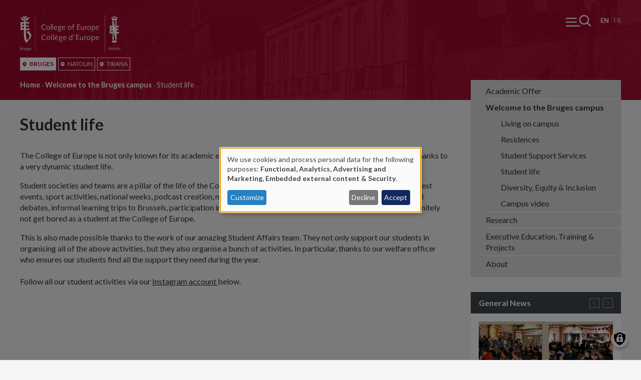

--- FILE ---
content_type: text/html; charset=UTF-8
request_url: https://www.coleurope.eu/bruges/student-life?title=&page=3
body_size: 28415
content:
<!DOCTYPE html>
<html lang="en" dir="ltr" prefix="og: https://ogp.me/ns#">
  <head>
    <meta charset="utf-8" />
<noscript><style>form.antibot * :not(.antibot-message) { display: none !important; }</style>
</noscript><script async src="https://www.googletagmanager.com/gtag/js?id=UA-1767399-1"></script>
<script>window.dataLayer = window.dataLayer || [];function gtag(){dataLayer.push(arguments)};gtag("js", new Date());gtag("set", "developer_id.dMDhkMT", true);gtag("config", "UA-1767399-1", {"groups":"default","anonymize_ip":true,"page_placeholder":"PLACEHOLDER_page_path"});</script>
<meta name="description" content="The College of Europe is not only known for its academic excellence. Our students are creating their own experience thanks to a very dynamic student life." />
<link rel="canonical" href="https://www.coleurope.eu/bruges/student-life" />
<meta name="Generator" content="Drupal 10 (https://www.drupal.org)" />
<meta name="MobileOptimized" content="width" />
<meta name="HandheldFriendly" content="true" />
<meta name="viewport" content="width=device-width, initial-scale=1.0" />
<link rel="alternate" hreflang="en" href="https://www.coleurope.eu/bruges/student-life" />
<link rel="alternate" hreflang="fr" href="https://www.coleurope.eu/fr/bruges/student-life" />

    <title>Student life | Coleurope</title>
    <link rel="stylesheet" media="all" href="/libraries/klaro/dist/klaro.min.css?t7ax53" />
<link rel="stylesheet" media="all" href="/modules/contrib/klaro/css/klaro-extend.css?t7ax53" />
<link rel="stylesheet" media="all" href="/core/assets/vendor/jquery.ui/themes/base/core.css?t7ax53" />
<link rel="stylesheet" media="all" href="/core/assets/vendor/jquery.ui/themes/base/autocomplete.css?t7ax53" />
<link rel="stylesheet" media="all" href="/core/assets/vendor/jquery.ui/themes/base/menu.css?t7ax53" />
<link rel="stylesheet" media="all" href="/themes/contrib/stable/css/core/components/progress.module.css?t7ax53" />
<link rel="stylesheet" media="all" href="/themes/contrib/stable/css/core/components/ajax-progress.module.css?t7ax53" />
<link rel="stylesheet" media="all" href="/themes/contrib/stable/css/core/components/autocomplete-loading.module.css?t7ax53" />
<link rel="stylesheet" media="all" href="/themes/contrib/stable/css/system/components/align.module.css?t7ax53" />
<link rel="stylesheet" media="all" href="/themes/contrib/stable/css/system/components/fieldgroup.module.css?t7ax53" />
<link rel="stylesheet" media="all" href="/themes/contrib/stable/css/system/components/container-inline.module.css?t7ax53" />
<link rel="stylesheet" media="all" href="/themes/contrib/stable/css/system/components/clearfix.module.css?t7ax53" />
<link rel="stylesheet" media="all" href="/themes/contrib/stable/css/system/components/details.module.css?t7ax53" />
<link rel="stylesheet" media="all" href="/themes/contrib/stable/css/system/components/hidden.module.css?t7ax53" />
<link rel="stylesheet" media="all" href="/themes/contrib/stable/css/system/components/item-list.module.css?t7ax53" />
<link rel="stylesheet" media="all" href="/themes/contrib/stable/css/system/components/js.module.css?t7ax53" />
<link rel="stylesheet" media="all" href="/themes/contrib/stable/css/system/components/nowrap.module.css?t7ax53" />
<link rel="stylesheet" media="all" href="/themes/contrib/stable/css/system/components/position-container.module.css?t7ax53" />
<link rel="stylesheet" media="all" href="/themes/contrib/stable/css/system/components/reset-appearance.module.css?t7ax53" />
<link rel="stylesheet" media="all" href="/themes/contrib/stable/css/system/components/resize.module.css?t7ax53" />
<link rel="stylesheet" media="all" href="/themes/contrib/stable/css/system/components/system-status-counter.css?t7ax53" />
<link rel="stylesheet" media="all" href="/themes/contrib/stable/css/system/components/system-status-report-counters.css?t7ax53" />
<link rel="stylesheet" media="all" href="/themes/contrib/stable/css/system/components/system-status-report-general-info.css?t7ax53" />
<link rel="stylesheet" media="all" href="/themes/contrib/stable/css/system/components/tablesort.module.css?t7ax53" />
<link rel="stylesheet" media="all" href="/modules/contrib/klaro/css/klaro-override.css?t7ax53" />
<link rel="stylesheet" media="all" href="/themes/contrib/stable/css/views/views.module.css?t7ax53" />
<link rel="stylesheet" media="all" href="/core/assets/vendor/jquery.ui/themes/base/theme.css?t7ax53" />
<link rel="stylesheet" media="all" href="/modules/contrib/calendar/css/calendar.css?t7ax53" />
<link rel="stylesheet" media="all" href="/modules/contrib/calendar/css/calendar_multiday.css?t7ax53" />
<link rel="stylesheet" media="all" href="/themes/contrib/stable/css/core/assets/vendor/normalize-css/normalize.css?t7ax53" />
<link rel="stylesheet" media="all" href="/themes/contrib/stable/css/core/normalize-fixes.css?t7ax53" />
<link rel="stylesheet" media="all" href="/themes/contrib/classy/css/components/action-links.css?t7ax53" />
<link rel="stylesheet" media="all" href="/themes/contrib/classy/css/components/breadcrumb.css?t7ax53" />
<link rel="stylesheet" media="all" href="/themes/contrib/classy/css/components/button.css?t7ax53" />
<link rel="stylesheet" media="all" href="/themes/contrib/classy/css/components/collapse-processed.css?t7ax53" />
<link rel="stylesheet" media="all" href="/themes/contrib/classy/css/components/container-inline.css?t7ax53" />
<link rel="stylesheet" media="all" href="/themes/contrib/classy/css/components/details.css?t7ax53" />
<link rel="stylesheet" media="all" href="/themes/contrib/classy/css/components/exposed-filters.css?t7ax53" />
<link rel="stylesheet" media="all" href="/themes/contrib/classy/css/components/field.css?t7ax53" />
<link rel="stylesheet" media="all" href="/themes/contrib/classy/css/components/form.css?t7ax53" />
<link rel="stylesheet" media="all" href="/themes/contrib/classy/css/components/icons.css?t7ax53" />
<link rel="stylesheet" media="all" href="/themes/contrib/classy/css/components/inline-form.css?t7ax53" />
<link rel="stylesheet" media="all" href="/themes/contrib/classy/css/components/item-list.css?t7ax53" />
<link rel="stylesheet" media="all" href="/themes/contrib/classy/css/components/link.css?t7ax53" />
<link rel="stylesheet" media="all" href="/themes/contrib/classy/css/components/links.css?t7ax53" />
<link rel="stylesheet" media="all" href="/themes/contrib/classy/css/components/menu.css?t7ax53" />
<link rel="stylesheet" media="all" href="/themes/contrib/classy/css/components/more-link.css?t7ax53" />
<link rel="stylesheet" media="all" href="/themes/contrib/classy/css/components/pager.css?t7ax53" />
<link rel="stylesheet" media="all" href="/themes/contrib/classy/css/components/tabledrag.css?t7ax53" />
<link rel="stylesheet" media="all" href="/themes/contrib/classy/css/components/tableselect.css?t7ax53" />
<link rel="stylesheet" media="all" href="/themes/contrib/classy/css/components/tablesort.css?t7ax53" />
<link rel="stylesheet" media="all" href="/themes/contrib/classy/css/components/tabs.css?t7ax53" />
<link rel="stylesheet" media="all" href="/themes/contrib/classy/css/components/textarea.css?t7ax53" />
<link rel="stylesheet" media="all" href="/themes/contrib/classy/css/components/ui-dialog.css?t7ax53" />
<link rel="stylesheet" media="all" href="/themes/contrib/classy/css/components/messages.css?t7ax53" />
<link rel="stylesheet" media="all" href="/themes/contrib/classy/css/components/node.css?t7ax53" />
<link rel="stylesheet" media="all" href="/themes/contrib/classy/css/components/progress.css?t7ax53" />
<link rel="stylesheet" media="all" href="https://fonts.googleapis.com/css2?family=Lato:wght@300;400;700&amp;display=swap" />
<link rel="stylesheet" media="all" href="/themes/tce/dest/css/global.css?t7ax53" />

    <link rel="apple-touch-icon" sizes="180x180" href="/apple-touch-icon.png">
    <link rel="icon" type="image/png" sizes="32x32" href="/favicon-32x32.png">
    <link rel="icon" type="image/png" sizes="16x16" href="/favicon-16x16.png">
    <link rel="manifest" href="/site.webmanifest">
    <link rel="mask-icon" href="/safari-pinned-tab.svg" color="#b20932">
    <meta name="msapplication-TileColor" content="#ffffff">
    <meta name="theme-color" content="#ffffff">
    <script>document.querySelector('html').classList.add('js')</script>
    <script src="/libraries/klaro/dist/klaro-no-translations-no-css.js?t7ax53" defer id="klaro-js"></script>

  </head>
  <body class="page-node--71210 user--anonymous site-division--bruges user--not-logged-in path--node node-type--page">
    <noscript>Your browser does not support JavaScript or it didn't load! Try reloading the page.</noscript>
    
      <div class="dialog-off-canvas-main-canvas" data-off-canvas-main-canvas>
    <div class="page__container">
  <div class="page__wrapper">
          <div class="page__pre-head">
            <div class="region region-pre-head">
    <nav role="navigation" aria-labelledby="block-logomenuen-2-menu" id="block-logomenuen-2" class="b-logo-menu b-logo-menu--mobile block block-menu navigation menu--logo-menu-en">
            
  <h2 class="visually-hidden" id="block-logomenuen-2-menu">Logo menu (EN) [mobile]</h2>
  

        

  
  <ul class="menu menu-level-0 menu-items-3">
      
                  
    <li class="bruges menu-item active-tab">

      
                      <span class="menu-item__thingy">
          <a href="/bruges" data-drupal-link-system-path="node/63053">                                            <span class="link__icon"><svg aria-hidden="true" role="img" xmlns="http://www.w3.org/2000/svg" viewBox="0 0 9.1 11.24">
  <path fill="currentColor" d="M8.28 1.95C7.42.71 6.06 0 4.55 0S1.67.71.82 1.95C-.03 3.19-.23 4.75.29 6.13c.14.38.36.74.66 1.09l3.3 3.88c.07.09.18.14.3.14s.22-.05.3-.14l3.3-3.88c.3-.35.52-.71.66-1.09.52-1.37.32-2.94-.53-4.18zm-3.73 4.4c-1 0-1.82-.82-1.82-1.82s.82-1.82 1.82-1.82 1.82.82 1.82 1.82c0 1.01-.82 1.82-1.82 1.82z"/>
</svg>

</span>
                    <span class="link__title">Bruges</span>
        </a>
                  </span>
      
      
              
        
  


      
    </li>
      
        
    <li class="natolin menu-item">

      
                      <span class="menu-item__thingy">
          <a href="/natolin" data-drupal-link-system-path="node/63054">                                            <span class="link__icon"><svg aria-hidden="true" role="img" xmlns="http://www.w3.org/2000/svg" viewBox="0 0 9.1 11.24">
  <path fill="currentColor" d="M8.28 1.95C7.42.71 6.06 0 4.55 0S1.67.71.82 1.95C-.03 3.19-.23 4.75.29 6.13c.14.38.36.74.66 1.09l3.3 3.88c.07.09.18.14.3.14s.22-.05.3-.14l3.3-3.88c.3-.35.52-.71.66-1.09.52-1.37.32-2.94-.53-4.18zm-3.73 4.4c-1 0-1.82-.82-1.82-1.82s.82-1.82 1.82-1.82 1.82.82 1.82 1.82c0 1.01-.82 1.82-1.82 1.82z"/>
</svg>

</span>
                    <span class="link__title">Natolin</span>
        </a>
                  </span>
      
      
              
        
  


      
    </li>
      
        
    <li class="tirana menu-item">

      
                      <span class="menu-item__thingy">
          <a href="/tirana" data-drupal-link-system-path="node/70305">                                            <span class="link__icon"><svg aria-hidden="true" role="img" xmlns="http://www.w3.org/2000/svg" viewBox="0 0 9.1 11.24">
  <path fill="currentColor" d="M8.28 1.95C7.42.71 6.06 0 4.55 0S1.67.71.82 1.95C-.03 3.19-.23 4.75.29 6.13c.14.38.36.74.66 1.09l3.3 3.88c.07.09.18.14.3.14s.22-.05.3-.14l3.3-3.88c.3-.35.52-.71.66-1.09.52-1.37.32-2.94-.53-4.18zm-3.73 4.4c-1 0-1.82-.82-1.82-1.82s.82-1.82 1.82-1.82 1.82.82 1.82 1.82c0 1.01-.82 1.82-1.82 1.82z"/>
</svg>

</span>
                    <span class="link__title">Tirana</span>
        </a>
                  </span>
      
      
              
        
  


      
    </li>
    </ul>


  </nav>

  </div>

      </div>
        <div class="page__fixer">
      <header class="page__header">
                  
                            <div class="language-switcher-language-url b b--lang-switcher" id="block-languageswitcher" role="navigation">
  
    
      <div class="b__main">
      <ul class="links"><li hreflang="en" data-drupal-link-query="{&quot;page&quot;:&quot;3&quot;,&quot;title&quot;:&quot;&quot;}" data-drupal-link-system-path="node/71210" class="en is-active" aria-current="page"><a href="/bruges/student-life?page=3&amp;title=" class="language-link is-active" hreflang="en" data-drupal-link-query="{&quot;page&quot;:&quot;3&quot;,&quot;title&quot;:&quot;&quot;}" data-drupal-link-system-path="node/71210" aria-current="page">English</a></li><li hreflang="fr" data-drupal-link-query="{&quot;page&quot;:&quot;3&quot;,&quot;title&quot;:&quot;&quot;}" data-drupal-link-system-path="node/71210" class="fr"><a href="/fr/bruges/student-life?page=3&amp;title=" class="language-link" hreflang="fr" data-drupal-link-query="{&quot;page&quot;:&quot;3&quot;,&quot;title&quot;:&quot;&quot;}" data-drupal-link-system-path="node/71210">Fran&#231;ais</a></li></ul>
    </div>
  </div>
<div id="block-tce-breadcrumbs" class="b b--breadcrumb">
  
    
      <div class="b__main">
        <nav class="breadcrumb" role="navigation" aria-labelledby="system-breadcrumb">
    <h2 id="system-breadcrumb" class="visually-hidden">Breadcrumb</h2>
    <ol>
          <li>
                  <a href="/bruges">Home</a>
              </li>
          <li>
                  <a href="/about-college/bruges-welcomes-you">Welcome to the Bruges campus</a>
              </li>
          <li>
                  Student life
              </li>
        </ol>
  </nav>

    </div>
  </div>


                            <div class="page__branding">
    <div class="region region-branding">
      <div class="region__content">
        <div id="block-tce-branding" class="b--branding b">
  
    
    <a href="/" title="Home" rel="home">
    <svg xmlns="http://www.w3.org/2000/svg" viewBox="0 0 200 73.452">
  <path fill="#1D1D1B" class="txt" d="M56.676 42.556c-2.405 0-3.691 2.041-3.691 3.998 0 2.488 1.314 3.998 3.523 3.998 2.405 0 3.691-2.041 3.691-3.998 0-2.461-1.315-3.998-3.523-3.998zm-.14 7.074c-1.23 0-2.237-.979-2.237-3.076s1.23-3.076 2.377-3.076c1.23 0 2.237.979 2.237 3.076s-1.231 3.076-2.377 3.076zm9.478-19.908h-1.202l.084-11.38h1.202l-.084 11.38zm-3.663 9.227h1.202l-.084 11.38h-1.202l.084-11.38zm3.747 0H67.3l-.084 11.38h-1.202l.084-11.38zm-3.439-9.227h-1.202l.084-11.38h1.202l-.084 11.38zm24.409.223c1.118 0 2.097-.587 2.88-1.342l-.587-.643c-.643.587-1.286 1.09-2.153 1.09-1.538 0-2.153-1.426-2.153-2.992v-.28h5.061v-.224c0-2.041-.867-3.579-2.908-3.579s-3.467 1.901-3.467 3.998c.028 2.463 1.23 3.972 3.327 3.972zm.168-7.073c1.23 0 1.678 1.007 1.678 2.097h-3.747c.196-1.035.951-2.097 2.069-2.097zM9.283 66.266h.615l-.028 3.775h-.615l.028-.615h-.028c-.308.475-.839.727-1.258.727-.867 0-1.146-.447-1.146-1.146v-.867l.028-1.873h.615l-.028 1.706v1.035c0 .419.28.587.699.587.391 0 .755-.224 1.118-.699v-2.63zm73.703-44.01l-2.516.056c-.419-.252-.923-.336-1.398-.336-1.426 0-2.712 1.007-2.712 2.488 0 .867.252 1.51.951 2.041-1.314.755-1.761 1.146-1.761 1.594s.475.839 1.817.979v.028c-.811.419-2.041 1.035-2.041 2.097 0 1.734 2.125 2.125 3.495 2.125 1.566 0 3.775-.867 3.775-2.74 0-1.342-1.286-1.845-3.243-2.125-2.153-.308-2.405-.531-2.405-.811 0-.196.14-.363.839-.867.419.196.839.28 1.314.28 1.482 0 2.628-1.062 2.628-2.516 0-.475-.14-.979-.559-1.454l1.789.056v-.895h.027zm-1.705 8.584c0 1.258-1.566 1.734-2.516 1.734-.895 0-2.209-.308-2.209-1.426 0-.699.336-1.174 1.65-1.901 2.431.447 3.075.726 3.075 1.593zm-2.293-4.585c-.923 0-1.398-.783-1.398-1.678 0-1.062.643-1.789 1.454-1.789 1.09 0 1.51.727 1.51 1.734-.028.922-.448 1.733-1.566 1.733zM18.817 66.322l-1.258.028c-.224-.14-.475-.168-.699-.168-.727 0-1.342.503-1.342 1.258 0 .447.14.755.475 1.035-.643.363-.867.559-.867.811 0 .224.252.419.923.475v.028c-.391.224-1.007.503-1.007 1.035 0 .867 1.062 1.062 1.734 1.062.783 0 1.873-.447 1.873-1.37 0-.671-.643-.923-1.622-1.062-1.09-.168-1.202-.252-1.202-.391 0-.084.056-.168.419-.447.224.112.419.14.671.14.727 0 1.314-.531 1.314-1.258 0-.252-.056-.503-.28-.727l.895.028v-.475h-.027zm-.866 4.278c0 .615-.783.867-1.258.867-.447 0-1.118-.14-1.118-.727 0-.363.168-.587.839-.951 1.229.252 1.537.391 1.537.811zm-1.147-2.293c-.447 0-.699-.391-.699-.839 0-.531.308-.895.727-.895.531 0 .755.363.755.867 0 .476-.224.867-.783.867zm-14.539-.979c.587-.196.923-.587.923-1.23 0-.587-.391-1.286-1.538-1.286H.168l-.056 5.257h1.482c1.035 0 1.706-.531 1.706-1.454-.001-.671-.392-1.175-1.035-1.287zM.839 65.259h.531c.839 0 1.174.308 1.174.895 0 .531-.336.895-1.202.895H.839v-1.79zm.727 4.306H.783l.028-1.985h.615c.755 0 1.202.336 1.202.979.028.699-.391 1.006-1.062 1.006zm13.029-3.243l-1.258.028c-.224-.14-.475-.168-.699-.168-.699 0-1.342.503-1.342 1.258 0 .447.14.755.475 1.035-.643.363-.867.559-.867.783 0 .224.252.419.923.475v.028c-.391.224-1.007.503-1.007 1.035 0 .867 1.062 1.062 1.734 1.062.783 0 1.873-.447 1.873-1.37 0-.671-.643-.923-1.622-1.062-1.09-.168-1.202-.252-1.202-.391 0-.084.056-.168.419-.447.224.112.419.14.671.14.727 0 1.314-.531 1.314-1.258 0-.252-.056-.503-.28-.727l.895.028v-.447h-.027zm-.839 4.278c0 .615-.783.867-1.258.867-.447 0-1.118-.14-1.118-.727 0-.363.168-.587.839-.951 1.202.252 1.537.391 1.537.811zm-1.174-2.293c-.447 0-.699-.391-.699-.839 0-.531.308-.895.727-.895.531 0 .755.363.755.867 0 .476-.224.867-.783.867zm-6.571-2.125c.14 0 .252.028.336.056l-.196.559c-.056-.028-.14-.028-.224-.028-.252 0-.643.196-.979.811l-.028 2.488h-.614l.028-3.775h.615v.727l.028.028c.112-.363.475-.866 1.034-.866zm16.385 1.901v-.112c0-1.007-.447-1.789-1.454-1.789s-1.734.951-1.734 1.985c0 1.23.615 1.985 1.65 1.985.559 0 1.062-.28 1.454-.671l-.308-.336c-.336.308-.643.559-1.09.559-.783 0-1.062-.699-1.062-1.51v-.14h2.544v.029zm-1.454-1.454c.615 0 .839.503.839 1.062h-1.873c.112-.53.475-1.062 1.034-1.062zM30.365 0h.419v73.452h-.419V0zm17.811 19.013c1.258 0 2.237.308 3.271.839l-.559 1.035c-.811-.587-1.706-.783-2.712-.783-2.433 0-4.166 1.929-4.166 4.362s1.734 4.362 4.166 4.362c.923 0 1.873-.336 2.712-.811l.503.923c-.951.559-2.097.979-3.215.979-3.104 0-5.564-2.041-5.564-5.452-.001-3.189 2.46-5.454 5.564-5.454zm8.08 2.964c-2.405 0-3.691 2.041-3.691 3.998 0 2.488 1.314 3.998 3.523 3.998 2.405 0 3.691-2.041 3.691-3.998.028-2.488-1.286-3.998-3.523-3.998zm-.14 7.074c-1.23 0-2.237-.979-2.237-3.076s1.23-3.076 2.377-3.076c1.23 0 2.237.979 2.237 3.076 0 2.069-1.23 3.076-2.377 3.076zM44.01 45.1c0 2.433 1.734 4.362 4.166 4.362.923 0 1.873-.363 2.712-.811l.503.923c-.951.559-2.097.979-3.215.979-3.104 0-5.564-2.041-5.564-5.452 0-3.215 2.461-5.452 5.564-5.452 1.258 0 2.237.308 3.271.839l-.559 1.035c-.811-.587-1.706-.783-2.712-.783-2.433-.03-4.166 1.927-4.166 4.36zm69.285 4.138h4.222v1.09h-5.564l.084-10.513h5.396v1.09h-4.11l-.028 3.579h3.998v1.09h-3.998v3.664zM169.272 0h.419v73.452h-.419V0zm-31.4 21.977c-2.405 0-3.691 2.041-3.691 3.998 0 2.488 1.314 3.998 3.523 3.998 2.405 0 3.691-2.041 3.691-3.998.028-2.488-1.286-3.998-3.523-3.998zm-.14 7.074c-1.23 0-2.237-.979-2.237-3.076s1.23-3.076 2.377-3.076c1.23 0 2.237.979 2.237 3.076 0 2.069-1.23 3.076-2.377 3.076zm43.423 35.761h.671l-.056 5.145-.559.224-2.88-4.306h-.028l-.028 4.194h-.671l.056-5.117.559-.224 2.908 4.25h.028v-4.166zM146.82 21.977c-1.062 0-1.957.587-2.349 1.23h-.028v-1.035h-1.202l-.112 11.38h1.202l.028-4.585h.028c.391.531 1.146.979 2.153.979 1.929 0 3.299-2.013 3.299-4.026 0-2.993-1.733-3.943-3.019-3.943zm-.532 6.962c-.727 0-1.37-.391-1.901-1.202l.028-3.355c.363-.643 1.146-1.398 2.125-1.398 1.035 0 2.013.951 2.013 2.992 0 1.481-.923 2.963-2.265 2.963zm.14 13.617c-1.062 0-1.957.587-2.349 1.23h-.028v-1.007h-1.202l-.084 11.38h1.202l.028-4.585h.028c.391.531 1.146.979 2.153.979 1.929 0 3.299-2.013 3.299-4.026.001-2.993-1.733-3.971-3.047-3.971zm-.531 6.99c-.727 0-1.37-.391-1.901-1.202l.028-3.355c.363-.643 1.146-1.398 2.125-1.398 1.035 0 2.013.951 2.013 2.992 0 1.481-.923 2.963-2.265 2.963zm39.871 20.159c-.224 0-.28-.252-.28-.531 0-.671.056-1.342.056-2.041 0-.587-.308-.951-.951-.951-.531 0-.783.14-1.538.643l.252.391c.559-.419.811-.531 1.09-.531.391 0 .587.252.587.559 0 .168 0 .308-.028.475-.839.028-2.209.28-2.209 1.342 0 .643.419 1.09 1.09 1.09.475 0 .839-.28 1.146-.615.028.308.224.615.559.615.252 0 .503-.112.699-.28l-.168-.308a.386.386 0 01-.305.142zm-.839-.559c-.224.28-.531.559-.895.559-.419 0-.671-.224-.671-.643 0-.643.559-.839 1.594-.979l-.028 1.063zm-30.56-39.201c1.118 0 2.097-.587 2.88-1.342l-.587-.643c-.643.587-1.286 1.09-2.153 1.09-1.538 0-2.153-1.426-2.153-2.992v-.28h5.061v-.224c0-2.041-.895-3.579-2.908-3.579-2.041 0-3.467 1.901-3.467 3.998.027 2.463 1.23 3.972 3.327 3.972zm.168-7.073c1.23 0 1.678 1.007 1.678 2.097h-3.747c.195-1.035.922-2.097 2.069-2.097zm0 19.684c-2.041 0-3.467 1.901-3.467 3.998 0 2.461 1.202 3.998 3.299 3.998 1.118 0 2.097-.587 2.88-1.342l-.587-.643c-.643.587-1.286 1.09-2.153 1.09-1.538 0-2.153-1.426-2.153-2.992v-.252h5.061v-.252c.055-2.04-.839-3.605-2.88-3.605zm-2.042 3.019c.196-1.035.923-2.097 2.069-2.097 1.23 0 1.678 1.007 1.678 2.097h-3.747zm42.696 19.237h.643v.671h-.643v-.671zM74.123 25.779v-.224c0-2.041-.867-3.579-2.908-3.579s-3.467 1.901-3.467 3.998c0 2.461 1.202 3.998 3.299 3.998 1.118 0 2.097-.587 2.88-1.342l-.587-.643c-.643.587-1.286 1.09-2.153 1.09-1.538 0-2.153-1.426-2.153-2.992v-.308h5.089zm-2.908-2.907c1.23 0 1.678 1.007 1.678 2.097h-3.747c.196-1.035.923-2.097 2.069-2.097zm124.004 43.394h.615l-.028 3.775h-.615l.028-3.775zm-6.627 3.187l.196.391c-.252.168-.615.336-.951.336-.587 0-.811-.363-.811-.979v-1.09l.028-1.37h-.643v-.475h.643l.028-1.398h.615l-.028 1.398h1.035v.447h-1.035l-.028 1.538v.895c0 .308.084.475.363.475.197.028.448-.084.588-.168zm2.321-3.271c-1.202 0-1.845 1.007-1.845 1.985 0 1.258.671 1.985 1.761 1.985 1.202 0 1.845-1.007 1.845-1.985.028-1.23-.643-1.985-1.761-1.985zm-.056 3.523c-.615 0-1.118-.503-1.118-1.538s.615-1.538 1.174-1.538c.615 0 1.118.503 1.118 1.538 0 1.063-.615 1.538-1.174 1.538zm2.712-5.34h.615l-.056 5.704h-.615l.056-5.704zM200 67.328v.867l-.028 1.873h-.615l.028-1.706v-1.035c0-.419-.28-.587-.699-.587-.391 0-.755.224-1.118.699l-.028 2.628h-.615l.028-3.775h.615l-.028.615h.028c.308-.447.839-.727 1.286-.727.866.002 1.146.449 1.146 1.148zM99.259 21.977c-2.405 0-3.691 2.041-3.691 3.998 0 2.488 1.314 3.998 3.523 3.998 2.405 0 3.691-2.041 3.691-3.998 0-2.488-1.314-3.998-3.523-3.998zm-.14 7.074c-1.23 0-2.237-.979-2.237-3.076s1.23-3.076 2.377-3.076c1.23 0 2.237.979 2.237 3.076 0 2.069-1.23 3.076-2.377 3.076zm37.97 13.505c-2.405 0-3.691 2.041-3.691 3.998 0 2.488 1.314 3.998 3.523 3.998 2.405 0 3.691-2.041 3.691-3.998.028-2.461-1.286-3.998-3.523-3.998zm-.112 7.074c-1.23 0-2.237-.979-2.237-3.076s1.23-3.076 2.377-3.076c1.23 0 2.237.979 2.237 3.076-.028 2.097-1.258 3.076-2.377 3.076zm-33.776-6.068h-.028c-.28-.531-1.035-.979-1.929-.979-1.706 0-3.411 1.734-3.411 4.026 0 2.964 1.734 3.942 3.048 3.942 1.062 0 1.957-.587 2.293-1.23h.028l-.028 1.007h1.23l.112-11.38h-1.258l-.057 4.614zm-.027 4.586c-.28.643-1.062 1.398-2.041 1.398-1.035 0-2.013-.951-2.013-2.992 0-1.51.923-2.992 2.265-2.992.727 0 1.314.308 1.845 1.202l-.056 3.384zm-32.686-8.64h1.65l1.37 2.181h-1.007l-2.013-2.181zm37.942-16.413h-2.013l-.056 6.655h-1.202l.056-6.655h-1.482v-.923h1.482c0-.447 0-.951.056-1.454.168-1.845 1.454-2.488 3.16-2.488v1.007h-.531c-1.007 0-1.454.811-1.482 1.734l-.056 1.202h2.069l-.001.922zM72.809 42.556c-2.041 0-3.467 1.901-3.467 3.998 0 2.461 1.202 3.998 3.299 3.998 1.118 0 2.097-.587 2.88-1.342l-.587-.643c-.643.587-1.286 1.09-2.153 1.09-1.538 0-2.125-1.426-2.125-2.992v-.252h5.061v-.252c.027-2.04-.867-3.605-2.908-3.605zm-2.041 3.019c.196-1.035.923-2.097 2.069-2.097 1.23 0 1.678 1.007 1.678 2.097h-3.747zm10.289-3.019c-1.426 0-2.712 1.007-2.712 2.488 0 .867.252 1.51.951 2.041-1.314.755-1.761 1.146-1.761 1.594 0 .447.475.839 1.817.979v.028c-.811.419-2.041 1.035-2.041 2.097 0 1.734 2.125 2.125 3.495 2.125 1.566 0 3.775-.867 3.775-2.74 0-1.342-1.286-1.845-3.243-2.125-2.153-.308-2.405-.531-2.405-.811 0-.168.14-.363.839-.867.419.196.839.28 1.314.28 1.482 0 2.628-1.062 2.628-2.516 0-.475-.14-.979-.559-1.454l1.789.056v-.867l-2.516.056c-.365-.253-.868-.364-1.371-.364zm2.237 8.891c0 1.23-1.566 1.734-2.516 1.734-.867 0-2.209-.308-2.209-1.426 0-.699.336-1.174 1.65-1.901 2.46.447 3.075.726 3.075 1.593zm-2.293-4.614c-.923 0-1.426-.783-1.426-1.678 0-1.062.643-1.789 1.454-1.789 1.09 0 1.51.727 1.51 1.734 0 .951-.42 1.733-1.538 1.733zm8.64-4.277c-2.041 0-3.467 1.901-3.467 3.998 0 2.461 1.202 3.998 3.299 3.998 1.118 0 2.097-.587 2.88-1.342l-.587-.643c-.643.587-1.286 1.09-2.153 1.09-1.538 0-2.153-1.426-2.153-2.992v-.252h5.061v-.252c.056-2.04-.839-3.605-2.88-3.605zM87.6 45.575c.196-1.035.923-2.097 2.069-2.097 1.23 0 1.678 1.007 1.678 2.097H87.6zm44.484-3.019c.252 0 .475.056.643.112l-.363 1.146c-.112-.028-.308-.084-.475-.084-.503 0-1.314.419-1.957 1.622l-.056 4.977h-1.202l.056-7.549h1.258l-.028 1.482.028.028c.251-.7.978-1.734 2.096-1.734zm-5.759-20.383h1.202l-.056 7.549h-1.202l.056-1.202h-.028c-.643.923-1.678 1.426-2.572 1.426-1.734 0-2.293-.895-2.293-2.293 0-.587.028-1.146.028-1.734l.028-3.747h1.202l-.028 3.411v2.069c0 .811.559 1.202 1.37 1.202.783 0 1.482-.447 2.265-1.398l.028-5.283zm7.213 1.062c-.112-.028-.308-.084-.475-.084-.503 0-1.314.419-1.957 1.622l-.056 4.949h-1.202l.056-7.549h1.258l-.028 1.482.028.028c.252-.671 1.007-1.706 2.097-1.706.252 0 .475.056.643.112l-.364 1.146zm-26.059 16.608h1.65l-1.146 3.635h-.587l.083-3.635zm17.28 2.936h1.202l-.056 7.549h-1.202l.056-1.202h-.056c-.643.923-1.678 1.426-2.572 1.426-1.734 0-2.293-.895-2.293-2.293 0-.587.028-1.146.028-1.734l.028-3.747h1.202l-.028 3.411v2.069c0 .811.559 1.202 1.37 1.202.783 0 1.482-.447 2.265-1.398l.056-5.283zm-9.479-14.148h4.222v1.09h-5.564l.084-10.513h5.396v1.09h-4.11l-.028 3.579h3.998v1.09h-3.998v3.664z"/>
  <path fill="#B21E35" class="symbol" d="M19.404 5.62c-1.566 0-3.803 3.243-4.446 5.452 0 0-2.572-.391-5.229-.391-2.628 0-5.173.391-5.173.391C3.859 8.891 1.734 5.788 0 5.788v-.615s1.622.112 2.461.112c.783 0 2.069-.112 2.069-.112l2.544 3.495 2.628-2.293 2.656 2.293 2.572-3.691s1.342.112 2.125.112 2.349-.112 2.349-.112v.643zm-4.753-3.411c-1.566 1.734-2.069 3.187-2.461 5.089L9.674 5.229l-2.32 2.069c-.56-1.902-.895-3.3-2.629-5.061l.336-.447c1.677.95 2.796 1.286 4.613 1.286 1.957 0 3.299-.336 4.613-1.23l.364.363zm-6.85 21.194l-3.243.056a79 79 0 00.112 3.831h3.132v-3.887zm0-6.207H4.669s-.112 1.51-.112 3.411c0 0 2.516.056 3.243.056v-3.467zm4.949 38.948c-3.02-2.908-4.949-7.633-4.949-16.441v-9.479h-1.51c-2.013 0-4.502 0-6.011.224.615-.839 1.007-4.194 1.007-6.794v-3.16c0-2.405-.391-5.061-1.007-6.291 1.622.224 4.278.224 6.011.224h1.51v-2.684s1.174-.112 1.901-.112c.783 0 2.013.112 2.013.112v2.684h2.265c1.789 0 3.467 0 4.558-.447l-.363 4.054c-.615-.447-1.007-.839-3.411-.839h-3.076v3.467h2.069c2.628 0 3.691-.336 3.691-.336s-.168 1.007-.168 1.678.168 1.734.168 1.734-1.118-.336-3.691-.336h-2.041v3.914h3.803c1.734 0 2.908-.336 3.411-.839l-.363 3.998c-1.454-.224-2.461-.224-4.222-.224h-2.628v8.136c0 8.472 2.293 11.911 2.964 12.526 1.286-1.342 4.026-4.558 4.026-8.192 0-1.566-1.062-3.663-1.845-4.613-1.118-1.398-2.74-3.467-4.502-2.852.112-.056 0-.503 0-.503.503-.28 3.187-1.23 5.005-2.74.391.839 1.062 1.566 2.572 3.859 1.398 2.125 2.628 3.187 2.628 5.005-.057 5.09-6.851 11.269-9.815 15.267M192.87 34.195v-3.607c1.342.056 3.439.224 3.439.224v-3.327c-1.062.196-2.74.196-3.439.168v-3.132c.615-.028 2.768-.028 4.166.671l.252-3.998s-1.789.559-4.418.559V14.4s.084-1.146.727-2.125h-3.691s.671 1.286.587 2.041 0 12.918 0 12.918l-3.607-14.959h-3.607s.727.923.895 2.461c.084.811.196 3.467.28 6.934-.447 0-4.613 0-6.011-.252 0 0 1.146 3.998 1.146 8.081s-.895 7.857-.895 7.857 3.523-.28 5.984-.196c.028 4.082 0 7.521-.112 9.003 0 0-.503 2.936-.727 3.691h3.914s-.643-2.768-.811-7.689c-.168-4.893-.168-9.562-.168-9.562l3.691 17.252h2.377V37.187a28.493 28.493 0 014.502.336l.336-3.998c-.588.754-3.775.698-4.81.67zm-10.121-9.73h1.817l.056 3.187h-1.873v-3.187zm-.168 9.954v-3.663h2.097c.028 1.23.028 2.461.056 3.691h-2.153v-.028zm1.258 16.776h9.003v4.082h-9.003v-4.082zm.196-40.235h8.948l-.084-1.314s1.761-2.069 1.482-3.691c-.336-1.706-1.566-2.768-4.418-2.293l-.727-.979-.419-.252v-.362h.559V1.65h-.587v-.504h-.587v.504h-.559v.419h.559v.419l-.419.252-.727.951c-2.852-.503-4.082.559-4.418 2.293-.308 1.594 1.454 3.691 1.454 3.691l-.057 1.285zm9.003-5.144c.308 1.202-.503 1.873-.503 1.873s-.895-2.209-1.398-2.88c0 .028 1.565-.224 1.901 1.007zm-4.558-1.119c1.845 0 2.544 1.734 1.622 2.125-.643.28-.28 1.845-.28 1.845l-.252.028c-.252-1.007-.755-1.202-1.035-1.23h-.196c-.28.028-.783.224-1.035 1.23l-.196-.028s.363-1.566-.28-1.845c-.948-.391-.221-2.125 1.652-2.125zm-4.529 1.035c.336-1.23 1.901-.979 1.901-.979-.475.643-1.398 2.852-1.398 2.852s-.839-.671-.503-1.873z"/>
</svg>
  </a>
</div>
<nav role="navigation" aria-labelledby="block-logomenuen-menu" id="block-logomenuen" class="b-logo-menu b-logo-menu--desktop block block-menu navigation menu--logo-menu-en">
            
  <h2 class="visually-hidden" id="block-logomenuen-menu">Logo menu (EN) [Desktop]</h2>
  

        

  
  <ul class="menu menu-level-0 menu-items-3">
      
                  
    <li class="bruges menu-item active-tab">

      
                      <span class="menu-item__thingy">
          <a href="/bruges" data-drupal-link-system-path="node/63053">                                            <span class="link__icon"><svg aria-hidden="true" role="img" xmlns="http://www.w3.org/2000/svg" viewBox="0 0 9.1 11.24">
  <path fill="currentColor" d="M8.28 1.95C7.42.71 6.06 0 4.55 0S1.67.71.82 1.95C-.03 3.19-.23 4.75.29 6.13c.14.38.36.74.66 1.09l3.3 3.88c.07.09.18.14.3.14s.22-.05.3-.14l3.3-3.88c.3-.35.52-.71.66-1.09.52-1.37.32-2.94-.53-4.18zm-3.73 4.4c-1 0-1.82-.82-1.82-1.82s.82-1.82 1.82-1.82 1.82.82 1.82 1.82c0 1.01-.82 1.82-1.82 1.82z"/>
</svg>

</span>
                    <span class="link__title">Bruges</span>
        </a>
                  </span>
      
      
              
        
  


      
    </li>
      
        
    <li class="natolin menu-item">

      
                      <span class="menu-item__thingy">
          <a href="/natolin" data-drupal-link-system-path="node/63054">                                            <span class="link__icon"><svg aria-hidden="true" role="img" xmlns="http://www.w3.org/2000/svg" viewBox="0 0 9.1 11.24">
  <path fill="currentColor" d="M8.28 1.95C7.42.71 6.06 0 4.55 0S1.67.71.82 1.95C-.03 3.19-.23 4.75.29 6.13c.14.38.36.74.66 1.09l3.3 3.88c.07.09.18.14.3.14s.22-.05.3-.14l3.3-3.88c.3-.35.52-.71.66-1.09.52-1.37.32-2.94-.53-4.18zm-3.73 4.4c-1 0-1.82-.82-1.82-1.82s.82-1.82 1.82-1.82 1.82.82 1.82 1.82c0 1.01-.82 1.82-1.82 1.82z"/>
</svg>

</span>
                    <span class="link__title">Natolin</span>
        </a>
                  </span>
      
      
              
        
  


      
    </li>
      
        
    <li class="tirana menu-item">

      
                      <span class="menu-item__thingy">
          <a href="/tirana" data-drupal-link-system-path="node/70305">                                            <span class="link__icon"><svg aria-hidden="true" role="img" xmlns="http://www.w3.org/2000/svg" viewBox="0 0 9.1 11.24">
  <path fill="currentColor" d="M8.28 1.95C7.42.71 6.06 0 4.55 0S1.67.71.82 1.95C-.03 3.19-.23 4.75.29 6.13c.14.38.36.74.66 1.09l3.3 3.88c.07.09.18.14.3.14s.22-.05.3-.14l3.3-3.88c.3-.35.52-.71.66-1.09.52-1.37.32-2.94-.53-4.18zm-3.73 4.4c-1 0-1.82-.82-1.82-1.82s.82-1.82 1.82-1.82 1.82.82 1.82 1.82c0 1.01-.82 1.82-1.82 1.82z"/>
</svg>

</span>
                    <span class="link__title">Tirana</span>
        </a>
                  </span>
      
      
              
        
  


      
    </li>
    </ul>


  </nav>

      </div>
    </div>
  </div>

              </header>
              <div class="hamburger__trigger--open">
          <button class="btn btn--icon btn--open-hb btn--txt-hidden" data-action="toggle-hb">
            <i class="icon">
              <svg xmlns="http://www.w3.org/2000/svg" viewBox="0 0 50 23.49">
                <g fill="#FFF">
                  <path d="M1.19 7.9h19.45c.66 0 1.19-.53 1.19-1.19 0-.66-.53-1.19-1.19-1.19H1.19C.53 5.52 0 6.06 0 6.71 0 7.37.53 7.9 1.19 7.9z"/>
                  <path d="M1.19 15.7h19.45c.66 0 1.19-.53 1.19-1.19s-.53-1.19-1.19-1.19H1.19C.53 13.31 0 13.85 0 14.5s.53 1.2 1.19 1.2z"/>
                  <path d="M26.94 21.11H1.19c-.66 0-1.19.53-1.19 1.19 0 .66.53 1.19 1.19 1.19h25.75c.66 0 1.19-.53 1.19-1.19 0-.66-.54-1.19-1.19-1.19z"/>
                  <path d="M49.65 21.44l-5.55-5.55a9.766 9.766 0 002.09-6.06c0-2.63-1.02-5.1-2.88-6.95S38.99 0 36.37 0c-2.63 0-5.1 1.02-6.95 2.88a9.766 9.766 0 00-2.88 6.95c0 2.63 1.02 5.1 2.88 6.95a9.766 9.766 0 006.95 2.88c2.22 0 4.33-.74 6.06-2.09l5.55 5.55c.23.23.54.35.84.35a1.186 1.186 0 00.83-2.03zm-8.01-6.34a7.397 7.397 0 01-5.27 2.18c-1.99 0-3.86-.77-5.27-2.18a7.397 7.397 0 01-2.18-5.27c0-1.99.77-3.86 2.18-5.27a7.397 7.397 0 015.27-2.18c1.99 0 3.86.77 5.27 2.18a7.397 7.397 0 012.18 5.27c0 1.99-.78 3.87-2.18 5.27z"/>
                </g>
              </svg>
            </i>
            <span class="txt">open menu</span>
          </button>
        </div>
        <div class="page__hamburger-wrapper">
          <div class="page__hamburger">
              <div class="hamburger">
    <div class="hamburger__trigger--close">
      <button class="btn btn--icon btn--close-hb btn--txt-hidden" data-action="toggle-hb">
        <i class="icon">
          <svg xmlns="http://www.w3.org/2000/svg" viewBox="0 0 17.3 17.3">
            <path fill="#B21E35" d="M17 1.7L1.7 17c-.4.4-1 .4-1.4 0s-.4-1 0-1.4L15.6.3c.4-.4 1-.4 1.4 0s.4 1 0 1.4z"/>
            <path fill="#B21E35" d="M1.7.3L17 15.6c.4.4.4 1 0 1.4s-1 .4-1.4 0L.3 1.7C-.1 1.3-.1.7.3.3s1-.4 1.4 0z"/>
          </svg>
        </i>
        <span class="txt">close menu</span>
      </button>
    </div>
    <div class="hamburger__overlay" data-action="toggle-hb"></div>
    <div class="hamburger__content">
      <div id="block-hamburgercampusbrugesen" class="hb hb--campus hb--bruges">
  
    
      <div class="hb__top">
      <div id="block-tce-branding--2" class="b--branding b">
  
    
    <a href="/" title="Home" rel="home">
    <svg xmlns="http://www.w3.org/2000/svg" viewBox="0 0 200 73.452">
  <path fill="#1D1D1B" class="txt" d="M56.676 42.556c-2.405 0-3.691 2.041-3.691 3.998 0 2.488 1.314 3.998 3.523 3.998 2.405 0 3.691-2.041 3.691-3.998 0-2.461-1.315-3.998-3.523-3.998zm-.14 7.074c-1.23 0-2.237-.979-2.237-3.076s1.23-3.076 2.377-3.076c1.23 0 2.237.979 2.237 3.076s-1.231 3.076-2.377 3.076zm9.478-19.908h-1.202l.084-11.38h1.202l-.084 11.38zm-3.663 9.227h1.202l-.084 11.38h-1.202l.084-11.38zm3.747 0H67.3l-.084 11.38h-1.202l.084-11.38zm-3.439-9.227h-1.202l.084-11.38h1.202l-.084 11.38zm24.409.223c1.118 0 2.097-.587 2.88-1.342l-.587-.643c-.643.587-1.286 1.09-2.153 1.09-1.538 0-2.153-1.426-2.153-2.992v-.28h5.061v-.224c0-2.041-.867-3.579-2.908-3.579s-3.467 1.901-3.467 3.998c.028 2.463 1.23 3.972 3.327 3.972zm.168-7.073c1.23 0 1.678 1.007 1.678 2.097h-3.747c.196-1.035.951-2.097 2.069-2.097zM9.283 66.266h.615l-.028 3.775h-.615l.028-.615h-.028c-.308.475-.839.727-1.258.727-.867 0-1.146-.447-1.146-1.146v-.867l.028-1.873h.615l-.028 1.706v1.035c0 .419.28.587.699.587.391 0 .755-.224 1.118-.699v-2.63zm73.703-44.01l-2.516.056c-.419-.252-.923-.336-1.398-.336-1.426 0-2.712 1.007-2.712 2.488 0 .867.252 1.51.951 2.041-1.314.755-1.761 1.146-1.761 1.594s.475.839 1.817.979v.028c-.811.419-2.041 1.035-2.041 2.097 0 1.734 2.125 2.125 3.495 2.125 1.566 0 3.775-.867 3.775-2.74 0-1.342-1.286-1.845-3.243-2.125-2.153-.308-2.405-.531-2.405-.811 0-.196.14-.363.839-.867.419.196.839.28 1.314.28 1.482 0 2.628-1.062 2.628-2.516 0-.475-.14-.979-.559-1.454l1.789.056v-.895h.027zm-1.705 8.584c0 1.258-1.566 1.734-2.516 1.734-.895 0-2.209-.308-2.209-1.426 0-.699.336-1.174 1.65-1.901 2.431.447 3.075.726 3.075 1.593zm-2.293-4.585c-.923 0-1.398-.783-1.398-1.678 0-1.062.643-1.789 1.454-1.789 1.09 0 1.51.727 1.51 1.734-.028.922-.448 1.733-1.566 1.733zM18.817 66.322l-1.258.028c-.224-.14-.475-.168-.699-.168-.727 0-1.342.503-1.342 1.258 0 .447.14.755.475 1.035-.643.363-.867.559-.867.811 0 .224.252.419.923.475v.028c-.391.224-1.007.503-1.007 1.035 0 .867 1.062 1.062 1.734 1.062.783 0 1.873-.447 1.873-1.37 0-.671-.643-.923-1.622-1.062-1.09-.168-1.202-.252-1.202-.391 0-.084.056-.168.419-.447.224.112.419.14.671.14.727 0 1.314-.531 1.314-1.258 0-.252-.056-.503-.28-.727l.895.028v-.475h-.027zm-.866 4.278c0 .615-.783.867-1.258.867-.447 0-1.118-.14-1.118-.727 0-.363.168-.587.839-.951 1.229.252 1.537.391 1.537.811zm-1.147-2.293c-.447 0-.699-.391-.699-.839 0-.531.308-.895.727-.895.531 0 .755.363.755.867 0 .476-.224.867-.783.867zm-14.539-.979c.587-.196.923-.587.923-1.23 0-.587-.391-1.286-1.538-1.286H.168l-.056 5.257h1.482c1.035 0 1.706-.531 1.706-1.454-.001-.671-.392-1.175-1.035-1.287zM.839 65.259h.531c.839 0 1.174.308 1.174.895 0 .531-.336.895-1.202.895H.839v-1.79zm.727 4.306H.783l.028-1.985h.615c.755 0 1.202.336 1.202.979.028.699-.391 1.006-1.062 1.006zm13.029-3.243l-1.258.028c-.224-.14-.475-.168-.699-.168-.699 0-1.342.503-1.342 1.258 0 .447.14.755.475 1.035-.643.363-.867.559-.867.783 0 .224.252.419.923.475v.028c-.391.224-1.007.503-1.007 1.035 0 .867 1.062 1.062 1.734 1.062.783 0 1.873-.447 1.873-1.37 0-.671-.643-.923-1.622-1.062-1.09-.168-1.202-.252-1.202-.391 0-.084.056-.168.419-.447.224.112.419.14.671.14.727 0 1.314-.531 1.314-1.258 0-.252-.056-.503-.28-.727l.895.028v-.447h-.027zm-.839 4.278c0 .615-.783.867-1.258.867-.447 0-1.118-.14-1.118-.727 0-.363.168-.587.839-.951 1.202.252 1.537.391 1.537.811zm-1.174-2.293c-.447 0-.699-.391-.699-.839 0-.531.308-.895.727-.895.531 0 .755.363.755.867 0 .476-.224.867-.783.867zm-6.571-2.125c.14 0 .252.028.336.056l-.196.559c-.056-.028-.14-.028-.224-.028-.252 0-.643.196-.979.811l-.028 2.488h-.614l.028-3.775h.615v.727l.028.028c.112-.363.475-.866 1.034-.866zm16.385 1.901v-.112c0-1.007-.447-1.789-1.454-1.789s-1.734.951-1.734 1.985c0 1.23.615 1.985 1.65 1.985.559 0 1.062-.28 1.454-.671l-.308-.336c-.336.308-.643.559-1.09.559-.783 0-1.062-.699-1.062-1.51v-.14h2.544v.029zm-1.454-1.454c.615 0 .839.503.839 1.062h-1.873c.112-.53.475-1.062 1.034-1.062zM30.365 0h.419v73.452h-.419V0zm17.811 19.013c1.258 0 2.237.308 3.271.839l-.559 1.035c-.811-.587-1.706-.783-2.712-.783-2.433 0-4.166 1.929-4.166 4.362s1.734 4.362 4.166 4.362c.923 0 1.873-.336 2.712-.811l.503.923c-.951.559-2.097.979-3.215.979-3.104 0-5.564-2.041-5.564-5.452-.001-3.189 2.46-5.454 5.564-5.454zm8.08 2.964c-2.405 0-3.691 2.041-3.691 3.998 0 2.488 1.314 3.998 3.523 3.998 2.405 0 3.691-2.041 3.691-3.998.028-2.488-1.286-3.998-3.523-3.998zm-.14 7.074c-1.23 0-2.237-.979-2.237-3.076s1.23-3.076 2.377-3.076c1.23 0 2.237.979 2.237 3.076 0 2.069-1.23 3.076-2.377 3.076zM44.01 45.1c0 2.433 1.734 4.362 4.166 4.362.923 0 1.873-.363 2.712-.811l.503.923c-.951.559-2.097.979-3.215.979-3.104 0-5.564-2.041-5.564-5.452 0-3.215 2.461-5.452 5.564-5.452 1.258 0 2.237.308 3.271.839l-.559 1.035c-.811-.587-1.706-.783-2.712-.783-2.433-.03-4.166 1.927-4.166 4.36zm69.285 4.138h4.222v1.09h-5.564l.084-10.513h5.396v1.09h-4.11l-.028 3.579h3.998v1.09h-3.998v3.664zM169.272 0h.419v73.452h-.419V0zm-31.4 21.977c-2.405 0-3.691 2.041-3.691 3.998 0 2.488 1.314 3.998 3.523 3.998 2.405 0 3.691-2.041 3.691-3.998.028-2.488-1.286-3.998-3.523-3.998zm-.14 7.074c-1.23 0-2.237-.979-2.237-3.076s1.23-3.076 2.377-3.076c1.23 0 2.237.979 2.237 3.076 0 2.069-1.23 3.076-2.377 3.076zm43.423 35.761h.671l-.056 5.145-.559.224-2.88-4.306h-.028l-.028 4.194h-.671l.056-5.117.559-.224 2.908 4.25h.028v-4.166zM146.82 21.977c-1.062 0-1.957.587-2.349 1.23h-.028v-1.035h-1.202l-.112 11.38h1.202l.028-4.585h.028c.391.531 1.146.979 2.153.979 1.929 0 3.299-2.013 3.299-4.026 0-2.993-1.733-3.943-3.019-3.943zm-.532 6.962c-.727 0-1.37-.391-1.901-1.202l.028-3.355c.363-.643 1.146-1.398 2.125-1.398 1.035 0 2.013.951 2.013 2.992 0 1.481-.923 2.963-2.265 2.963zm.14 13.617c-1.062 0-1.957.587-2.349 1.23h-.028v-1.007h-1.202l-.084 11.38h1.202l.028-4.585h.028c.391.531 1.146.979 2.153.979 1.929 0 3.299-2.013 3.299-4.026.001-2.993-1.733-3.971-3.047-3.971zm-.531 6.99c-.727 0-1.37-.391-1.901-1.202l.028-3.355c.363-.643 1.146-1.398 2.125-1.398 1.035 0 2.013.951 2.013 2.992 0 1.481-.923 2.963-2.265 2.963zm39.871 20.159c-.224 0-.28-.252-.28-.531 0-.671.056-1.342.056-2.041 0-.587-.308-.951-.951-.951-.531 0-.783.14-1.538.643l.252.391c.559-.419.811-.531 1.09-.531.391 0 .587.252.587.559 0 .168 0 .308-.028.475-.839.028-2.209.28-2.209 1.342 0 .643.419 1.09 1.09 1.09.475 0 .839-.28 1.146-.615.028.308.224.615.559.615.252 0 .503-.112.699-.28l-.168-.308a.386.386 0 01-.305.142zm-.839-.559c-.224.28-.531.559-.895.559-.419 0-.671-.224-.671-.643 0-.643.559-.839 1.594-.979l-.028 1.063zm-30.56-39.201c1.118 0 2.097-.587 2.88-1.342l-.587-.643c-.643.587-1.286 1.09-2.153 1.09-1.538 0-2.153-1.426-2.153-2.992v-.28h5.061v-.224c0-2.041-.895-3.579-2.908-3.579-2.041 0-3.467 1.901-3.467 3.998.027 2.463 1.23 3.972 3.327 3.972zm.168-7.073c1.23 0 1.678 1.007 1.678 2.097h-3.747c.195-1.035.922-2.097 2.069-2.097zm0 19.684c-2.041 0-3.467 1.901-3.467 3.998 0 2.461 1.202 3.998 3.299 3.998 1.118 0 2.097-.587 2.88-1.342l-.587-.643c-.643.587-1.286 1.09-2.153 1.09-1.538 0-2.153-1.426-2.153-2.992v-.252h5.061v-.252c.055-2.04-.839-3.605-2.88-3.605zm-2.042 3.019c.196-1.035.923-2.097 2.069-2.097 1.23 0 1.678 1.007 1.678 2.097h-3.747zm42.696 19.237h.643v.671h-.643v-.671zM74.123 25.779v-.224c0-2.041-.867-3.579-2.908-3.579s-3.467 1.901-3.467 3.998c0 2.461 1.202 3.998 3.299 3.998 1.118 0 2.097-.587 2.88-1.342l-.587-.643c-.643.587-1.286 1.09-2.153 1.09-1.538 0-2.153-1.426-2.153-2.992v-.308h5.089zm-2.908-2.907c1.23 0 1.678 1.007 1.678 2.097h-3.747c.196-1.035.923-2.097 2.069-2.097zm124.004 43.394h.615l-.028 3.775h-.615l.028-3.775zm-6.627 3.187l.196.391c-.252.168-.615.336-.951.336-.587 0-.811-.363-.811-.979v-1.09l.028-1.37h-.643v-.475h.643l.028-1.398h.615l-.028 1.398h1.035v.447h-1.035l-.028 1.538v.895c0 .308.084.475.363.475.197.028.448-.084.588-.168zm2.321-3.271c-1.202 0-1.845 1.007-1.845 1.985 0 1.258.671 1.985 1.761 1.985 1.202 0 1.845-1.007 1.845-1.985.028-1.23-.643-1.985-1.761-1.985zm-.056 3.523c-.615 0-1.118-.503-1.118-1.538s.615-1.538 1.174-1.538c.615 0 1.118.503 1.118 1.538 0 1.063-.615 1.538-1.174 1.538zm2.712-5.34h.615l-.056 5.704h-.615l.056-5.704zM200 67.328v.867l-.028 1.873h-.615l.028-1.706v-1.035c0-.419-.28-.587-.699-.587-.391 0-.755.224-1.118.699l-.028 2.628h-.615l.028-3.775h.615l-.028.615h.028c.308-.447.839-.727 1.286-.727.866.002 1.146.449 1.146 1.148zM99.259 21.977c-2.405 0-3.691 2.041-3.691 3.998 0 2.488 1.314 3.998 3.523 3.998 2.405 0 3.691-2.041 3.691-3.998 0-2.488-1.314-3.998-3.523-3.998zm-.14 7.074c-1.23 0-2.237-.979-2.237-3.076s1.23-3.076 2.377-3.076c1.23 0 2.237.979 2.237 3.076 0 2.069-1.23 3.076-2.377 3.076zm37.97 13.505c-2.405 0-3.691 2.041-3.691 3.998 0 2.488 1.314 3.998 3.523 3.998 2.405 0 3.691-2.041 3.691-3.998.028-2.461-1.286-3.998-3.523-3.998zm-.112 7.074c-1.23 0-2.237-.979-2.237-3.076s1.23-3.076 2.377-3.076c1.23 0 2.237.979 2.237 3.076-.028 2.097-1.258 3.076-2.377 3.076zm-33.776-6.068h-.028c-.28-.531-1.035-.979-1.929-.979-1.706 0-3.411 1.734-3.411 4.026 0 2.964 1.734 3.942 3.048 3.942 1.062 0 1.957-.587 2.293-1.23h.028l-.028 1.007h1.23l.112-11.38h-1.258l-.057 4.614zm-.027 4.586c-.28.643-1.062 1.398-2.041 1.398-1.035 0-2.013-.951-2.013-2.992 0-1.51.923-2.992 2.265-2.992.727 0 1.314.308 1.845 1.202l-.056 3.384zm-32.686-8.64h1.65l1.37 2.181h-1.007l-2.013-2.181zm37.942-16.413h-2.013l-.056 6.655h-1.202l.056-6.655h-1.482v-.923h1.482c0-.447 0-.951.056-1.454.168-1.845 1.454-2.488 3.16-2.488v1.007h-.531c-1.007 0-1.454.811-1.482 1.734l-.056 1.202h2.069l-.001.922zM72.809 42.556c-2.041 0-3.467 1.901-3.467 3.998 0 2.461 1.202 3.998 3.299 3.998 1.118 0 2.097-.587 2.88-1.342l-.587-.643c-.643.587-1.286 1.09-2.153 1.09-1.538 0-2.125-1.426-2.125-2.992v-.252h5.061v-.252c.027-2.04-.867-3.605-2.908-3.605zm-2.041 3.019c.196-1.035.923-2.097 2.069-2.097 1.23 0 1.678 1.007 1.678 2.097h-3.747zm10.289-3.019c-1.426 0-2.712 1.007-2.712 2.488 0 .867.252 1.51.951 2.041-1.314.755-1.761 1.146-1.761 1.594 0 .447.475.839 1.817.979v.028c-.811.419-2.041 1.035-2.041 2.097 0 1.734 2.125 2.125 3.495 2.125 1.566 0 3.775-.867 3.775-2.74 0-1.342-1.286-1.845-3.243-2.125-2.153-.308-2.405-.531-2.405-.811 0-.168.14-.363.839-.867.419.196.839.28 1.314.28 1.482 0 2.628-1.062 2.628-2.516 0-.475-.14-.979-.559-1.454l1.789.056v-.867l-2.516.056c-.365-.253-.868-.364-1.371-.364zm2.237 8.891c0 1.23-1.566 1.734-2.516 1.734-.867 0-2.209-.308-2.209-1.426 0-.699.336-1.174 1.65-1.901 2.46.447 3.075.726 3.075 1.593zm-2.293-4.614c-.923 0-1.426-.783-1.426-1.678 0-1.062.643-1.789 1.454-1.789 1.09 0 1.51.727 1.51 1.734 0 .951-.42 1.733-1.538 1.733zm8.64-4.277c-2.041 0-3.467 1.901-3.467 3.998 0 2.461 1.202 3.998 3.299 3.998 1.118 0 2.097-.587 2.88-1.342l-.587-.643c-.643.587-1.286 1.09-2.153 1.09-1.538 0-2.153-1.426-2.153-2.992v-.252h5.061v-.252c.056-2.04-.839-3.605-2.88-3.605zM87.6 45.575c.196-1.035.923-2.097 2.069-2.097 1.23 0 1.678 1.007 1.678 2.097H87.6zm44.484-3.019c.252 0 .475.056.643.112l-.363 1.146c-.112-.028-.308-.084-.475-.084-.503 0-1.314.419-1.957 1.622l-.056 4.977h-1.202l.056-7.549h1.258l-.028 1.482.028.028c.251-.7.978-1.734 2.096-1.734zm-5.759-20.383h1.202l-.056 7.549h-1.202l.056-1.202h-.028c-.643.923-1.678 1.426-2.572 1.426-1.734 0-2.293-.895-2.293-2.293 0-.587.028-1.146.028-1.734l.028-3.747h1.202l-.028 3.411v2.069c0 .811.559 1.202 1.37 1.202.783 0 1.482-.447 2.265-1.398l.028-5.283zm7.213 1.062c-.112-.028-.308-.084-.475-.084-.503 0-1.314.419-1.957 1.622l-.056 4.949h-1.202l.056-7.549h1.258l-.028 1.482.028.028c.252-.671 1.007-1.706 2.097-1.706.252 0 .475.056.643.112l-.364 1.146zm-26.059 16.608h1.65l-1.146 3.635h-.587l.083-3.635zm17.28 2.936h1.202l-.056 7.549h-1.202l.056-1.202h-.056c-.643.923-1.678 1.426-2.572 1.426-1.734 0-2.293-.895-2.293-2.293 0-.587.028-1.146.028-1.734l.028-3.747h1.202l-.028 3.411v2.069c0 .811.559 1.202 1.37 1.202.783 0 1.482-.447 2.265-1.398l.056-5.283zm-9.479-14.148h4.222v1.09h-5.564l.084-10.513h5.396v1.09h-4.11l-.028 3.579h3.998v1.09h-3.998v3.664z"/>
  <path fill="#B21E35" class="symbol" d="M19.404 5.62c-1.566 0-3.803 3.243-4.446 5.452 0 0-2.572-.391-5.229-.391-2.628 0-5.173.391-5.173.391C3.859 8.891 1.734 5.788 0 5.788v-.615s1.622.112 2.461.112c.783 0 2.069-.112 2.069-.112l2.544 3.495 2.628-2.293 2.656 2.293 2.572-3.691s1.342.112 2.125.112 2.349-.112 2.349-.112v.643zm-4.753-3.411c-1.566 1.734-2.069 3.187-2.461 5.089L9.674 5.229l-2.32 2.069c-.56-1.902-.895-3.3-2.629-5.061l.336-.447c1.677.95 2.796 1.286 4.613 1.286 1.957 0 3.299-.336 4.613-1.23l.364.363zm-6.85 21.194l-3.243.056a79 79 0 00.112 3.831h3.132v-3.887zm0-6.207H4.669s-.112 1.51-.112 3.411c0 0 2.516.056 3.243.056v-3.467zm4.949 38.948c-3.02-2.908-4.949-7.633-4.949-16.441v-9.479h-1.51c-2.013 0-4.502 0-6.011.224.615-.839 1.007-4.194 1.007-6.794v-3.16c0-2.405-.391-5.061-1.007-6.291 1.622.224 4.278.224 6.011.224h1.51v-2.684s1.174-.112 1.901-.112c.783 0 2.013.112 2.013.112v2.684h2.265c1.789 0 3.467 0 4.558-.447l-.363 4.054c-.615-.447-1.007-.839-3.411-.839h-3.076v3.467h2.069c2.628 0 3.691-.336 3.691-.336s-.168 1.007-.168 1.678.168 1.734.168 1.734-1.118-.336-3.691-.336h-2.041v3.914h3.803c1.734 0 2.908-.336 3.411-.839l-.363 3.998c-1.454-.224-2.461-.224-4.222-.224h-2.628v8.136c0 8.472 2.293 11.911 2.964 12.526 1.286-1.342 4.026-4.558 4.026-8.192 0-1.566-1.062-3.663-1.845-4.613-1.118-1.398-2.74-3.467-4.502-2.852.112-.056 0-.503 0-.503.503-.28 3.187-1.23 5.005-2.74.391.839 1.062 1.566 2.572 3.859 1.398 2.125 2.628 3.187 2.628 5.005-.057 5.09-6.851 11.269-9.815 15.267M192.87 34.195v-3.607c1.342.056 3.439.224 3.439.224v-3.327c-1.062.196-2.74.196-3.439.168v-3.132c.615-.028 2.768-.028 4.166.671l.252-3.998s-1.789.559-4.418.559V14.4s.084-1.146.727-2.125h-3.691s.671 1.286.587 2.041 0 12.918 0 12.918l-3.607-14.959h-3.607s.727.923.895 2.461c.084.811.196 3.467.28 6.934-.447 0-4.613 0-6.011-.252 0 0 1.146 3.998 1.146 8.081s-.895 7.857-.895 7.857 3.523-.28 5.984-.196c.028 4.082 0 7.521-.112 9.003 0 0-.503 2.936-.727 3.691h3.914s-.643-2.768-.811-7.689c-.168-4.893-.168-9.562-.168-9.562l3.691 17.252h2.377V37.187a28.493 28.493 0 014.502.336l.336-3.998c-.588.754-3.775.698-4.81.67zm-10.121-9.73h1.817l.056 3.187h-1.873v-3.187zm-.168 9.954v-3.663h2.097c.028 1.23.028 2.461.056 3.691h-2.153v-.028zm1.258 16.776h9.003v4.082h-9.003v-4.082zm.196-40.235h8.948l-.084-1.314s1.761-2.069 1.482-3.691c-.336-1.706-1.566-2.768-4.418-2.293l-.727-.979-.419-.252v-.362h.559V1.65h-.587v-.504h-.587v.504h-.559v.419h.559v.419l-.419.252-.727.951c-2.852-.503-4.082.559-4.418 2.293-.308 1.594 1.454 3.691 1.454 3.691l-.057 1.285zm9.003-5.144c.308 1.202-.503 1.873-.503 1.873s-.895-2.209-1.398-2.88c0 .028 1.565-.224 1.901 1.007zm-4.558-1.119c1.845 0 2.544 1.734 1.622 2.125-.643.28-.28 1.845-.28 1.845l-.252.028c-.252-1.007-.755-1.202-1.035-1.23h-.196c-.28.028-.783.224-1.035 1.23l-.196-.028s.363-1.566-.28-1.845c-.948-.391-.221-2.125 1.652-2.125zm-4.529 1.035c.336-1.23 1.901-.979 1.901-.979-.475.643-1.398 2.852-1.398 2.852s-.839-.671-.503-1.873z"/>
</svg>
  </a>
</div>

      <nav role="navigation" aria-labelledby="block-campusmenubrugesen-menu" id="block-campusmenubrugesen" class="block block-menu navigation menu--campus-menu-bruges-en">
            
  <h2 class="visually-hidden" id="block-campusmenubrugesen-menu">Campus Bruges menu - Tabs (EN)</h2>
  

        

  
  <ul class="menu menu-level-0 menu-items-6">
      
                  
    <li class="tab menu-item menu-item--collapsed active-tab">

      
                      <span class="menu-item__thingy">
          <span>                              <span class="link__title">Prospective students</span>
        </span>
                  </span>
      
      
              
        
  


      
    </li>
      
        
    <li class="tab menu-item menu-item--collapsed">

      
                      <span class="menu-item__thingy">
          <span>                              <span class="link__title">Community</span>
        </span>
                  </span>
      
      
              
        
  


      
    </li>
      
        
    <li class="tab menu-item menu-item--collapsed">

      
                      <span class="menu-item__thingy">
          <span>                              <span class="link__title">Executive Education, Training &amp; Projects</span>
        </span>
                  </span>
      
      
              
        
  


      
    </li>
      
        
    <li class="tab menu-item menu-item--collapsed">

      
                      <span class="menu-item__thingy">
          <span>                              <span class="link__title">About</span>
        </span>
                  </span>
      
      
              
        
  


      
    </li>
      
        
    <li class="switch menu-item">

      
                      <span class="menu-item__thingy">
          <a href="/natolin" data-drupal-link-system-path="node/63054">                              <span class="link__title">Natolin Campus</span>
        </a>
                  </span>
      
      
              
        
  


      
    </li>
      
        
    <li class="switch menu-item">

      
                      <span class="menu-item__thingy">
          <a href="/tirana" data-drupal-link-system-path="node/70305">                              <span class="link__title">Tirana Campus</span>
        </a>
                  </span>
      
      
              
        
  


      
    </li>
    </ul>


  </nav>

  </div>
    <div class="hb__main">
      <div class="hb__left">
      <div class="views-element-container b--search b" id="block-views-block-hamburger-search-global">
  
    
      <div class="b__main">
      
 
  <div class="view view-hamburger-search view-id-hamburger_search view-display-id-global js-view-dom-id-a2af8e008f3d16496896b72a95e8dec099255892752f46249bab9c396079ff95">
  
    
        <div class="view-filters">
      <form class="views-exposed-form" data-drupal-selector="views-exposed-form-hamburger-search-global" action="/bruges/student-life" method="get" id="views-exposed-form-hamburger-search-global" accept-charset="UTF-8">
  <div class="form--inline clearfix">
  <div class="js-form-item form-item js-form-type-textfield form-type-textfield js-form-item-title form-item-title form-no-label">
        <input placeholder="What are you looking for..." data-drupal-selector="edit-title" class="form-autocomplete form-text" data-autocomplete-path="/views-autocomplete-filters/hamburger_search/global/title/0" type="text" id="edit-title" name="title" value="" size="30" maxlength="128" />

        </div>

  <div data-drupal-selector="edit-actions" class="form-actions js-form-wrapper form-wrapper" id="edit-actions"><input data-drupal-selector="edit-submit-hamburger-search" type="submit" id="edit-submit-hamburger-search" value="Apply" class="button js-form-submit form-submit" />
</div>
 

</div>

</form>

    </div>
    
      <div class="view-content">
      <div class="item-list">
  
  <ul>

          <li><span class="views-field views-field-title-1"><span class="field-content"><a href="https://www.coleurope.eu/bruges/academic-offer/european-economic-studies/academic-programme/learning-outcomes"><span class="title">Learning Outcomes</span>
<span class="link">https://www.coleurope.eu/bruges/academic-offer/european-economic-studies/academic-programme/learning-outcomes</span></a></span></span></li>
          <li><span class="views-field views-field-title-1"><span class="field-content"><a href="https://www.coleurope.eu/john-bachtler"><span class="title">John BACHTLER</span>
<span class="link">https://www.coleurope.eu/john-bachtler</span></a></span></span></li>
          <li><span class="views-field views-field-title-1"><span class="field-content"><a href="https://www.coleurope.eu/bruges/academic-offer/european-legal-studies/academic-programme/learning-outcomes"><span class="title">Learning Outcomes</span>
<span class="link">https://www.coleurope.eu/bruges/academic-offer/european-legal-studies/academic-programme/learning-outcomes</span></a></span></span></li>
          <li><span class="views-field views-field-title-1"><span class="field-content"><a href="https://www.coleurope.eu/bruges/academic-offer/interdepartmental-european-advanced-studies-ideas/academic-programme/learning"><span class="title">Learning Outcomes</span>
<span class="link">https://www.coleurope.eu/bruges/academic-offer/interdepartmental-european-advanced-studies-ideas/academic-programme/learning</span></a></span></span></li>
          <li><span class="views-field views-field-title-1"><span class="field-content"><a href="https://www.coleurope.eu/sonila-malaj"><span class="title">Sonila MALAJ</span>
<span class="link">https://www.coleurope.eu/sonila-malaj</span></a></span></span></li>
          <li><span class="views-field views-field-title-1"><span class="field-content"><a href="https://www.coleurope.eu/bruges/academic-offer/european-political-and-governance-studies/academic-programme-2025-2026/learning-outcomes"><span class="title">Learning Outcomes</span>
<span class="link">https://www.coleurope.eu/bruges/academic-offer/european-political-and-governance-studies/academic-programme-2025-2026/learning-outcomes</span></a></span></span></li>
          <li><span class="views-field views-field-title-1"><span class="field-content"><a href="https://www.coleurope.eu/bruges/academic-offer/european-political-and-governance-studies/academic-programme-2025-2026/learning-outcomes"><span class="title">Objectifs d&#039;apprentissage</span>
<span class="link">https://www.coleurope.eu/bruges/academic-offer/european-political-and-governance-studies/academic-programme-2025-2026/learning-outcomes</span></a></span></span></li>
          <li><span class="views-field views-field-title-1"><span class="field-content"><a href="https://www.coleurope.eu/whoswho/person/jose-adriano.da-conceicao-ramos"><span class="title">Jos&#233; Adriano DA CONCEICAO RAMOS</span>
<span class="link">https://www.coleurope.eu/whoswho/person/jose-adriano.da-conceicao-ramos</span></a></span></span></li>
          <li><span class="views-field views-field-title-1"><span class="field-content"><a href="https://www.coleurope.eu/whoswho/person/richard.osei"><span class="title">Richard OSEI</span>
<span class="link">https://www.coleurope.eu/whoswho/person/richard.osei</span></a></span></span></li>
          <li><span class="views-field views-field-title-1"><span class="field-content"><a href="https://www.coleurope.eu/whoswho/person/makuochukwu.madu"><span class="title">Makuochukwu MADU</span>
<span class="link">https://www.coleurope.eu/whoswho/person/makuochukwu.madu</span></a></span></span></li>
          <li><span class="views-field views-field-title-1"><span class="field-content"><a href="https://www.coleurope.eu/whoswho/person/felix.kwarteng"><span class="title">Felix KWARTENG</span>
<span class="link">https://www.coleurope.eu/whoswho/person/felix.kwarteng</span></a></span></span></li>
          <li><span class="views-field views-field-title-1"><span class="field-content"><a href="https://www.coleurope.eu/whoswho/person/rajaa.bouriga"><span class="title">Rajaa BOURIGA</span>
<span class="link">https://www.coleurope.eu/whoswho/person/rajaa.bouriga</span></a></span></span></li>
          <li><span class="views-field views-field-title-1"><span class="field-content"><a href="https://www.coleurope.eu/whoswho/person/raquel.cordoba-rodriguez"><span class="title">Raquel C&#211;RDOBA RODR&#205;GUEZ</span>
<span class="link">https://www.coleurope.eu/whoswho/person/raquel.cordoba-rodriguez</span></a></span></span></li>
          <li><span class="views-field views-field-title-1"><span class="field-content"><a href="https://www.coleurope.eu/whoswho/person/lieven.derez"><span class="title">Lieven DEREZ</span>
<span class="link">https://www.coleurope.eu/whoswho/person/lieven.derez</span></a></span></span></li>
          <li><span class="views-field views-field-title-1"><span class="field-content"><a href="https://www.coleurope.eu/whoswho/person/renaat.meeuws"><span class="title">Renaat MEEUWS</span>
<span class="link">https://www.coleurope.eu/whoswho/person/renaat.meeuws</span></a></span></span></li>
          <li><span class="views-field views-field-title-1"><span class="field-content"><a href="https://www.coleurope.eu/whoswho/person/helen.wallace"><span class="title">Helen WALLACE</span>
<span class="link">https://www.coleurope.eu/whoswho/person/helen.wallace</span></a></span></span></li>
          <li><span class="views-field views-field-title-1"><span class="field-content"><a href="https://www.coleurope.eu/10-tips-your-application-college-europe"><span class="title">10 tips for your application to the College of Europe</span>
<span class="link">https://www.coleurope.eu/10-tips-your-application-college-europe</span></a></span></span></li>
          <li><span class="views-field views-field-title-1"><span class="field-content"><a href="https://www.coleurope.eu/bruges/whistleblower"><span class="title">Whistleblower Policy College of Europe &#8211; Bruges Campus</span>
<span class="link">https://www.coleurope.eu/bruges/whistleblower</span></a></span></span></li>
          <li><span class="views-field views-field-title-1"><span class="field-content"><a href="https://www.coleurope.eu/whoswho/person/francis.snyder"><span class="title">Francis SNYDER</span>
<span class="link">https://www.coleurope.eu/whoswho/person/francis.snyder</span></a></span></span></li>
          <li><span class="views-field views-field-title-1"><span class="field-content"><a href="https://www.coleurope.eu/whoswho/person/niels.dhont"><span class="title">Niels DHONT</span>
<span class="link">https://www.coleurope.eu/whoswho/person/niels.dhont</span></a></span></span></li>
    
  </ul>

</div>

    </div>
  
          </div>

 

    </div>
  </div>

      <nav role="navigation" aria-labelledby="block-campusmenubrugesen-2-menu" id="block-campusmenubrugesen-2" class="block block-menu navigation menu--campus-menu-bruges-en">
            
  <h2 class="visually-hidden" id="block-campusmenubrugesen-2-menu">Campus Bruges menu - Tabs content (EN)</h2>
  

        

  
  <ul class="menu menu-level-0 menu-items-6">
      
                  
    <li class="tab menu-item menu-item--expanded active-tab">

      
                      <span class="menu-item__thingy">
          <span>                              <span class="link__title">Prospective students</span>
        </span>
                                                                       <button class="btn btn--icon btn--toggle " data-action="toggle-sub-level"><span class="plus">+</span><span class="min">-</span><span class="arrow">&rsaquo;</span></button>
                  </span>
      
      
              
        
  
  <ul class="menu menu-level-1 menu-items-1">
      
                  
    <li class="columns menu-item menu-item--expanded active-tab">

      
                    
      
              
        
  
  <ul class="menu menu-level-2 menu-items-2">
      
                  
    <li class="column menu-item menu-item--expanded active-tab">

      
                    
      
              
        
  
  <ul class="menu menu-level-3 menu-items-2">
      
                  
    <li class="menu-item menu-item--expanded active-tab">

      
                      <span class="menu-item__thingy">
          <span>                              <span class="link__title">Bruges Campus</span>
        </span>
                                                                       <button class="btn btn--icon btn--toggle " data-action="toggle-sub-level"><span class="plus">+</span><span class="min">-</span><span class="arrow">&rsaquo;</span></button>
                  </span>
      
      
              
        
  
  <ul class="menu menu-level-4 menu-items-6">
      
                  
    <li class="menu-item active-tab">

      
                      <span class="menu-item__thingy">
          <a href="/about-college/bruges-welcomes-you" data-drupal-link-system-path="node/1041">                              <span class="link__title">Welcome to Bruges</span>
        </a>
                  </span>
      
      
              
        
  


      
    </li>
      
        
    <li class="menu-item">

      
                      <span class="menu-item__thingy">
          <a href="/about-college/bruges/residences" data-drupal-link-system-path="node/1043">                              <span class="link__title">Residences</span>
        </a>
                  </span>
      
      
              
        
  


      
    </li>
      
        
    <li class="menu-item">

      
                      <span class="menu-item__thingy">
          <a href="/website/about-college/student-services/bruges/libraries" data-drupal-link-system-path="node/6050">                              <span class="link__title">Library</span>
        </a>
                  </span>
      
      
              
        
  


      
    </li>
      
        
    <li class="menu-item">

      
                      <span class="menu-item__thingy">
          <a href="/research-college-europe" data-drupal-link-system-path="node/754">                              <span class="link__title">Research</span>
        </a>
                  </span>
      
      
              
        
  


      
    </li>
      
        
    <li class="menu-item">

      
                      <span class="menu-item__thingy">
          <a href="/about-college/bruges/bruges-campus-map" data-drupal-link-system-path="node/28966">                              <span class="link__title">City map</span>
        </a>
                  </span>
      
      
              
        
  


      
    </li>
      
        
    <li class="menu-item">

      
                      <span class="menu-item__thingy">
          <a href="/tirana/academic-offer" data-drupal-link-system-path="node/69102">                              <span class="link__title">College of Europe in Tirana</span>
        </a>
                  </span>
      
      
              
        
  


      
    </li>
    </ul>



  


      
    </li>
      
        
    <li class="admission menu-item menu-item--expanded">

      
                      <span class="menu-item__thingy">
          <span>                              <span class="link__title">Admission</span>
        </span>
                                                                       <button class="btn btn--icon btn--toggle " data-action="toggle-sub-level"><span class="plus">+</span><span class="min">-</span><span class="arrow">&rsaquo;</span></button>
                  </span>
      
      
              
        
  
  <ul class="menu menu-level-4 menu-items-2">
      
                  
    <li class="menu-item active-tab">

      
                      <span class="menu-item__thingy">
          <span>                              <span class="link__title">Learn more about admissions and available scholarships:</span>
        </span>
                  </span>
      
      
              
        
  


      
    </li>
      
        
    <li class="applying menu-item">

      
                      <span class="menu-item__thingy">
          <a href="/admission" data-drupal-link-system-path="node/39852">                              <span class="link__title">Apply now</span>
        </a>
                  </span>
      
      
              
        
  


      
    </li>
    </ul>



  


      
    </li>
    </ul>



  


      
    </li>
      
        
    <li class="column menu-item menu-item--expanded">

      
                    
      
              
        
  
  <ul class="menu menu-level-3 menu-items-1">
      
                  
    <li class="menu-item menu-item--expanded active-tab">

      
                      <span class="menu-item__thingy">
          <a href="/study" data-drupal-link-system-path="node/748">                              <span class="link__title">Academic Offer</span>
        </a>
                                                                       <button class="btn btn--icon btn--toggle " data-action="toggle-sub-level"><span class="plus">+</span><span class="min">-</span><span class="arrow">&rsaquo;</span></button>
                  </span>
      
      
              
        
  
  <ul class="menu menu-level-4 menu-items-9">
      
                  
    <li class="menu-item active-tab">

      
                      <span class="menu-item__thingy">
          <a href="/study/msc-european-economic-studies" data-drupal-link-system-path="node/773">                              <span class="link__title">European Economic Studies</span>
        </a>
                  </span>
      
      
              
        
  


      
    </li>
      
        
    <li class="menu-item">

      
                      <span class="menu-item__thingy">
          <a href="/study/ma-eu-international-relations-and-diplomacy-studies" data-drupal-link-system-path="node/769">                              <span class="link__title">EU International Relations and Diplomacy Studies</span>
        </a>
                  </span>
      
      
              
        
  


      
    </li>
      
        
    <li class="menu-item">

      
                      <span class="menu-item__thingy">
          <a href="/study/master-european-law-llm" data-drupal-link-system-path="node/775">                              <span class="link__title">European Legal Studies</span>
        </a>
                  </span>
      
      
              
        
  


      
    </li>
      
        
    <li class="menu-item">

      
                      <span class="menu-item__thingy">
          <a href="/study/ma-european-political-and-governance-studies" data-drupal-link-system-path="node/771">                              <span class="link__title">European Political and Governance Studies</span>
        </a>
                  </span>
      
      
              
        
  


      
    </li>
      
        
    <li class="menu-item">

      
                      <span class="menu-item__thingy">
          <a href="/study/master-arts-transatlantic-affairs-mata" data-drupal-link-system-path="node/33344">                              <span class="link__title">Master of Arts in Transatlantic Affairs (MATA)</span>
        </a>
                  </span>
      
      
              
        
  


      
    </li>
      
        
    <li class="menu-item">

      
                      <span class="menu-item__thingy">
          <a href="/tirana/academic-offer/ma-european-transformation-and-integration" data-drupal-link-system-path="node/69103">                              <span class="link__title">Master of Arts in European Transformation and Integration (offered in Tirana, Albania)</span>
        </a>
                  </span>
      
      
              
        
  


      
    </li>
      
        
    <li class="menu-item">

      
                      <span class="menu-item__thingy">
          <a href="/bruges/whoswho" data-drupal-link-system-path="node/65794">                              <span class="link__title">Faculty and Administration</span>
        </a>
                  </span>
      
      
              
        
  


      
    </li>
      
        
    <li class="menu-item">

      
                      <span class="menu-item__thingy">
          <a href="/bruges/academic-offer/calendar-academic-year-bruges-tirana" data-drupal-link-system-path="node/65806">                              <span class="link__title">Calendar of the Academic Year</span>
        </a>
                  </span>
      
      
              
        
  


      
    </li>
      
        
    <li class="menu-item">

      
                      <span class="menu-item__thingy">
          <a href="/bruges/academic-offer/study-regulations" data-drupal-link-system-path="node/65807">                              <span class="link__title">Student Regulations</span>
        </a>
                  </span>
      
      
              
        
  


      
    </li>
    </ul>



  


      
    </li>
    </ul>



  


      
    </li>
    </ul>



  


      
    </li>
    </ul>



  


      
    </li>
      
        
    <li class="tab menu-item menu-item--expanded">

      
                      <span class="menu-item__thingy">
          <span>                              <span class="link__title">Community</span>
        </span>
                                                                       <button class="btn btn--icon btn--toggle " data-action="toggle-sub-level"><span class="plus">+</span><span class="min">-</span><span class="arrow">&rsaquo;</span></button>
                  </span>
      
      
              
        
  
  <ul class="menu menu-level-1 menu-items-1">
      
                  
    <li class="columns menu-item menu-item--expanded active-tab">

      
                    
      
              
        
  
  <ul class="menu menu-level-2 menu-items-2">
      
                  
    <li class="column menu-item menu-item--expanded active-tab">

      
                    
      
              
        
  
  <ul class="menu menu-level-3 menu-items-1">
      
                  
    <li class="menu-item menu-item--expanded active-tab">

      
                      <span class="menu-item__thingy">
          <span>                              <span class="link__title">Online tools</span>
        </span>
                                                                       <button class="btn btn--icon btn--toggle " data-action="toggle-sub-level"><span class="plus">+</span><span class="min">-</span><span class="arrow">&rsaquo;</span></button>
                  </span>
      
      
              
        
  
  <ul class="menu menu-level-4 menu-items-2">
      
                  
    <li class="menu-item active-tab">

      
                      <span class="menu-item__thingy">
          <a href="http://outlook.coleurope.eu/">                                            <span class="link__icon"><svg xmlns="http://www.w3.org/2000/svg" viewBox="0 0 16 12.07" xml:space="preserve">
<g fill="currentColor">
<path d="M13.75 0H2.25C1.01 0 0 1.01 0 2.25v7.56c0 1.24 1.01 2.25 2.25 2.25h6.38c.37 0 .67-.3.67-.67s-.3-.66-.67-.66H2.25c-.51 0-.92-.41-.92-.92V3.75l6.31 4.16c.11.07.24.11.37.11s.26-.04.37-.11l6.29-4.17v.95c0 .37.3.67.67.67s.66-.3.66-.67V2.25C16 1.01 14.99 0 13.75 0zM8.01 6.55l-6.67-4.4a.92.92 0 0 1 .91-.82h11.5c.47 0 .86.36.91.81L8.01 6.55z"/><path d="m12.05 10.13-1.68-1.32-.82 1.05 2.69 2.11 3.58-4.25-1.03-.86z"/>
</g
></svg>

</span>
                    <span class="link__title">Webmail</span>
        </a>
                  </span>
      
      
              
        
  


      
    </li>
      
        
    <li class="menu-item">

      
                      <span class="menu-item__thingy">
          <a href="https://www2.coleurope.eu">                                            <span class="link__icon"><svg xmlns="http://www.w3.org/2000/svg" viewBox="0 0 11.98 11.98" xml:space="preserve">
  <g fill="currentColor">
    <path d="M.36 5.99c0 .39.32.71.71.71H5.7L4.37 8.02a.7.7 0 0 0 .5 1.2c.19 0 .37-.07.5-.21l2.54-2.54c.01-.01.01-.02.02-.03.05-.06.1-.13.13-.2.02-.05.02-.1.03-.15.01-.02.03-.06.03-.1 0-.04-.02-.08-.03-.13-.01-.05-.01-.1-.03-.14a.513.513 0 0 0-.15-.23L5.37 2.95a.71.71 0 0 0-1 0 .7.7 0 0 0 0 1L5.7 5.28H1.07c-.39 0-.71.32-.71.71z"/>
    <path d="M9.97 0H2.01C.9 0 0 .9 0 2.01v.91c0 .36.29.65.65.65.36 0 .65-.29.65-.65v-.91c0-.39.32-.7.7-.7h7.96c.39 0 .71.32.71.7v7.96c0 .39-.32.71-.71.71H2.01c-.39 0-.7-.32-.7-.71v-.9c0-.36-.29-.65-.65-.65a.65.65 0 0 0-.66.65v.9c0 1.11.9 2.01 2.01 2.01h7.96c1.11 0 2.01-.9 2.01-2.01V2.01C11.98.9 11.08 0 9.97 0z"/>
  </g>
</svg></span>
                    <span class="link__title">Intranet login</span>
        </a>
                  </span>
      
      
              
        
  


      
    </li>
    </ul>



  


      
    </li>
    </ul>



  


      
    </li>
      
        
    <li class="column menu-item menu-item--expanded">

      
                    
      
              
        
  
  <ul class="menu menu-level-3 menu-items-2">
      
                  
    <li class="menu-item menu-item--expanded active-tab">

      
                      <span class="menu-item__thingy">
          <span>                              <span class="link__title">Community</span>
        </span>
                                                                       <button class="btn btn--icon btn--toggle " data-action="toggle-sub-level"><span class="plus">+</span><span class="min">-</span><span class="arrow">&rsaquo;</span></button>
                  </span>
      
      
              
        
  
  <ul class="menu menu-level-4 menu-items-3">
      
                  
    <li class="menu-item active-tab">

      
                      <span class="menu-item__thingy">
          <a href="/bruges/whoswho" data-drupal-link-system-path="node/65794">                              <span class="link__title">Who&#039;s Who</span>
        </a>
                  </span>
      
      
              
        
  


      
    </li>
      
        
    <li class="menu-item">

      
                      <span class="menu-item__thingy">
          <a href="/about-college/bruges/alumni-relations" data-drupal-link-system-path="node/7287">                              <span class="link__title">Alumni Office</span>
        </a>
                  </span>
      
      
              
        
  


      
    </li>
      
        
    <li class="menu-item">

      
                      <span class="menu-item__thingy">
          <a href="/about-college/college-network/college-europe-alumni-association" data-drupal-link-system-path="node/1396">                              <span class="link__title">Alumni Association</span>
        </a>
                  </span>
      
      
              
        
  


      
    </li>
    </ul>



  


      
    </li>
      
        
    <li class="menu-item menu-item--expanded">

      
                      <span class="menu-item__thingy">
          <span>                              <span class="link__title">Practical</span>
        </span>
                                                                       <button class="btn btn--icon btn--toggle " data-action="toggle-sub-level"><span class="plus">+</span><span class="min">-</span><span class="arrow">&rsaquo;</span></button>
                  </span>
      
      
              
        
  
  <ul class="menu menu-level-4 menu-items-3">
      
                  
    <li class="menu-item active-tab">

      
                      <span class="menu-item__thingy">
          <a href="/bruges/academic-offer/calendar-academic-year-bruges-tirana" data-drupal-link-system-path="node/65806">                              <span class="link__title">Academic Calendars</span>
        </a>
                  </span>
      
      
              
        
  


      
    </li>
      
        
    <li class="menu-item">

      
                      <span class="menu-item__thingy">
          <a href="/about-college/bruges/residences" data-drupal-link-system-path="node/1043">                              <span class="link__title">Residence life</span>
        </a>
                  </span>
      
      
              
        
  


      
    </li>
      
        
    <li class="menu-item">

      
                      <span class="menu-item__thingy">
          <a href="/travel/bruges" data-drupal-link-system-path="node/7201">                              <span class="link__title">Parking &amp; Transportation</span>
        </a>
                  </span>
      
      
              
        
  


      
    </li>
    </ul>



  


      
    </li>
    </ul>



  


      
    </li>
    </ul>



  


      
    </li>
    </ul>



  


      
    </li>
      
        
    <li class="tab menu-item menu-item--expanded">

      
                      <span class="menu-item__thingy">
          <span>                              <span class="link__title">Executive Education, Training &amp; Projects</span>
        </span>
                                                                       <button class="btn btn--icon btn--toggle " data-action="toggle-sub-level"><span class="plus">+</span><span class="min">-</span><span class="arrow">&rsaquo;</span></button>
                  </span>
      
      
              
        
  
  <ul class="menu menu-level-1 menu-items-1">
      
                  
    <li class="columns menu-item menu-item--expanded active-tab">

      
                    
      
              
        
  
  <ul class="menu menu-level-2 menu-items-1">
      
                  
    <li class="column menu-item menu-item--expanded active-tab">

      
                    
      
              
        
  
  <ul class="menu menu-level-3 menu-items-1">
      
                  
    <li class="menu-item menu-item--expanded active-tab">

      
                      <span class="menu-item__thingy">
          <a href="/training-projects" data-drupal-link-system-path="node/66932">                              <span class="link__title">Executive Education, Training &amp; Projects</span>
        </a>
                                                                       <button class="btn btn--icon btn--toggle " data-action="toggle-sub-level"><span class="plus">+</span><span class="min">-</span><span class="arrow">&rsaquo;</span></button>
                  </span>
      
      
              
        
  
  <ul class="menu menu-level-4 menu-items-5">
      
                  
    <li class="menu-item active-tab">

      
                      <span class="menu-item__thingy">
          <a href="/about-college/training-projects/office" data-drupal-link-system-path="node/1066">                              <span class="link__title">Who we are</span>
        </a>
                  </span>
      
      
              
        
  


      
    </li>
      
        
    <li class="menu-item">

      
                      <span class="menu-item__thingy">
          <a href="/training-projects/executive" data-drupal-link-system-path="node/756">                              <span class="link__title">Executive Education</span>
        </a>
                  </span>
      
      
              
        
  


      
    </li>
      
        
    <li class="menu-item">

      
                      <span class="menu-item__thingy">
          <a href="/training-projects/tailor-made-training" data-drupal-link-system-path="node/20262">                              <span class="link__title">Training</span>
        </a>
                  </span>
      
      
              
        
  


      
    </li>
      
        
    <li class="menu-item">

      
                      <span class="menu-item__thingy">
          <a href="/training-projects/projects" data-drupal-link-system-path="node/17077">                              <span class="link__title">Projects</span>
        </a>
                  </span>
      
      
              
        
  


      
    </li>
      
        
    <li class="menu-item">

      
                      <span class="menu-item__thingy">
          <a href="/training-projects/contact-us" data-drupal-link-system-path="node/5925">                              <span class="link__title">Contact us</span>
        </a>
                  </span>
      
      
              
        
  


      
    </li>
    </ul>



  


      
    </li>
    </ul>



  


      
    </li>
    </ul>



  


      
    </li>
    </ul>



  


      
    </li>
      
        
    <li class="tab menu-item menu-item--expanded">

      
                      <span class="menu-item__thingy">
          <span>                              <span class="link__title">About</span>
        </span>
                                                                       <button class="btn btn--icon btn--toggle " data-action="toggle-sub-level"><span class="plus">+</span><span class="min">-</span><span class="arrow">&rsaquo;</span></button>
                  </span>
      
      
              
        
  
  <ul class="menu menu-level-1 menu-items-1">
      
                  
    <li class="columns menu-item menu-item--expanded active-tab">

      
                    
      
              
        
  
  <ul class="menu menu-level-2 menu-items-1">
      
                  
    <li class="column menu-item menu-item--expanded active-tab">

      
                    
      
              
        
  
  <ul class="menu menu-level-3 menu-items-1">
      
                  
    <li class="menu-item menu-item--expanded active-tab">

      
                      <span class="menu-item__thingy">
          <span>                              <span class="link__title">About</span>
        </span>
                                                                       <button class="btn btn--icon btn--toggle " data-action="toggle-sub-level"><span class="plus">+</span><span class="min">-</span><span class="arrow">&rsaquo;</span></button>
                  </span>
      
      
              
        
  
  <ul class="menu menu-level-4 menu-items-7">
      
                  
    <li class="menu-item active-tab">

      
                      <span class="menu-item__thingy">
          <a href="/bruges/vacancies" data-drupal-link-system-path="node/65803">                              <span class="link__title">Vacancies</span>
        </a>
                  </span>
      
      
              
        
  


      
    </li>
      
        
    <li class="menu-item">

      
                      <span class="menu-item__thingy">
          <a href="/bruges/e-news" data-drupal-link-system-path="node/65913">                              <span class="link__title">Newsletter</span>
        </a>
                  </span>
      
      
              
        
  


      
    </li>
      
        
    <li class="menu-item">

      
                      <span class="menu-item__thingy">
          <a href="/bruges/about/information-materials" data-drupal-link-system-path="node/1087">                              <span class="link__title">Information materials</span>
        </a>
                  </span>
      
      
              
        
  


      
    </li>
      
        
    <li class="menu-item">

      
                      <span class="menu-item__thingy">
          <a href="/bruges/about/privacy-office" data-drupal-link-system-path="node/43852">                              <span class="link__title">Privacy Office</span>
        </a>
                  </span>
      
      
              
        
  


      
    </li>
      
        
    <li class="menu-item">

      
                      <span class="menu-item__thingy">
          <a href="/about-college/donate-college-europe" data-drupal-link-system-path="node/28162">                              <span class="link__title">Financial contributions &amp; donating</span>
        </a>
                  </span>
      
      
              
        
  


      
    </li>
      
        
    <li class="menu-item">

      
                      <span class="menu-item__thingy">
          <a href="/about-college/campuses/bruges/going-green" data-drupal-link-system-path="node/21041">                              <span class="link__title">Going green</span>
        </a>
                  </span>
      
      
              
        
  


      
    </li>
      
        
    <li class="menu-item">

      
                      <span class="menu-item__thingy">
          <a href="/about-college/contact-us" data-drupal-link-system-path="node/7181">                              <span class="link__title">Contact us</span>
        </a>
                  </span>
      
      
              
        
  


      
    </li>
    </ul>



  


      
    </li>
    </ul>



  


      
    </li>
    </ul>



  


      
    </li>
    </ul>



  


      
    </li>
      
        
    <li class="switch menu-item">

      
                      <span class="menu-item__thingy">
          <a href="/natolin" data-drupal-link-system-path="node/63054">                              <span class="link__title">Natolin Campus</span>
        </a>
                  </span>
      
      
              
        
  


      
    </li>
      
        
    <li class="switch menu-item">

      
                      <span class="menu-item__thingy">
          <a href="/tirana" data-drupal-link-system-path="node/70305">                              <span class="link__title">Tirana Campus</span>
        </a>
                  </span>
      
      
              
        
  


      
    </li>
    </ul>


  </nav>

  </div>
      <div class="hb__right">
      <div class="views-element-container b--search b" id="block-views-block-hamburger-search-global--2">
  
    
      <div class="b__main">
      
 
  <div class="view view-hamburger-search view-id-hamburger_search view-display-id-global js-view-dom-id-ef311a7b2d2c052dedf045cce03942b63a1d166d9e61a22e3995b202ac34df78">
  
    
        <div class="view-filters">
      <form class="views-exposed-form" data-drupal-selector="views-exposed-form-hamburger-search-global" action="/bruges/student-life" method="get" id="views-exposed-form-hamburger-search-global" accept-charset="UTF-8">
  <div class="form--inline clearfix">
  <div class="js-form-item form-item js-form-type-textfield form-type-textfield js-form-item-title form-item-title form-no-label">
        <input placeholder="What are you looking for..." data-drupal-selector="edit-title" class="form-autocomplete form-text" data-autocomplete-path="/views-autocomplete-filters/hamburger_search/global/title/0" type="text" id="edit-title--2" name="title" value="" size="30" maxlength="128" />

        </div>

  <div data-drupal-selector="edit-actions" class="form-actions js-form-wrapper form-wrapper" id="edit-actions--2"><input data-drupal-selector="edit-submit-hamburger-search-2" type="submit" id="edit-submit-hamburger-search--2" value="Apply" class="button js-form-submit form-submit" />
</div>
 

</div>

</form>

    </div>
    
      <div class="view-content">
      <div class="item-list">
  
  <ul>

          <li><span class="views-field views-field-title-1"><span class="field-content"><a href="https://www.coleurope.eu/bruges/academic-offer/european-economic-studies/academic-programme/learning-outcomes"><span class="title">Learning Outcomes</span>
<span class="link">https://www.coleurope.eu/bruges/academic-offer/european-economic-studies/academic-programme/learning-outcomes</span></a></span></span></li>
          <li><span class="views-field views-field-title-1"><span class="field-content"><a href="https://www.coleurope.eu/john-bachtler"><span class="title">John BACHTLER</span>
<span class="link">https://www.coleurope.eu/john-bachtler</span></a></span></span></li>
          <li><span class="views-field views-field-title-1"><span class="field-content"><a href="https://www.coleurope.eu/bruges/academic-offer/european-legal-studies/academic-programme/learning-outcomes"><span class="title">Learning Outcomes</span>
<span class="link">https://www.coleurope.eu/bruges/academic-offer/european-legal-studies/academic-programme/learning-outcomes</span></a></span></span></li>
          <li><span class="views-field views-field-title-1"><span class="field-content"><a href="https://www.coleurope.eu/bruges/academic-offer/interdepartmental-european-advanced-studies-ideas/academic-programme/learning"><span class="title">Learning Outcomes</span>
<span class="link">https://www.coleurope.eu/bruges/academic-offer/interdepartmental-european-advanced-studies-ideas/academic-programme/learning</span></a></span></span></li>
          <li><span class="views-field views-field-title-1"><span class="field-content"><a href="https://www.coleurope.eu/sonila-malaj"><span class="title">Sonila MALAJ</span>
<span class="link">https://www.coleurope.eu/sonila-malaj</span></a></span></span></li>
          <li><span class="views-field views-field-title-1"><span class="field-content"><a href="https://www.coleurope.eu/bruges/academic-offer/european-political-and-governance-studies/academic-programme-2025-2026/learning-outcomes"><span class="title">Learning Outcomes</span>
<span class="link">https://www.coleurope.eu/bruges/academic-offer/european-political-and-governance-studies/academic-programme-2025-2026/learning-outcomes</span></a></span></span></li>
          <li><span class="views-field views-field-title-1"><span class="field-content"><a href="https://www.coleurope.eu/bruges/academic-offer/european-political-and-governance-studies/academic-programme-2025-2026/learning-outcomes"><span class="title">Objectifs d&#039;apprentissage</span>
<span class="link">https://www.coleurope.eu/bruges/academic-offer/european-political-and-governance-studies/academic-programme-2025-2026/learning-outcomes</span></a></span></span></li>
          <li><span class="views-field views-field-title-1"><span class="field-content"><a href="https://www.coleurope.eu/whoswho/person/jose-adriano.da-conceicao-ramos"><span class="title">Jos&#233; Adriano DA CONCEICAO RAMOS</span>
<span class="link">https://www.coleurope.eu/whoswho/person/jose-adriano.da-conceicao-ramos</span></a></span></span></li>
          <li><span class="views-field views-field-title-1"><span class="field-content"><a href="https://www.coleurope.eu/whoswho/person/richard.osei"><span class="title">Richard OSEI</span>
<span class="link">https://www.coleurope.eu/whoswho/person/richard.osei</span></a></span></span></li>
          <li><span class="views-field views-field-title-1"><span class="field-content"><a href="https://www.coleurope.eu/whoswho/person/makuochukwu.madu"><span class="title">Makuochukwu MADU</span>
<span class="link">https://www.coleurope.eu/whoswho/person/makuochukwu.madu</span></a></span></span></li>
          <li><span class="views-field views-field-title-1"><span class="field-content"><a href="https://www.coleurope.eu/whoswho/person/felix.kwarteng"><span class="title">Felix KWARTENG</span>
<span class="link">https://www.coleurope.eu/whoswho/person/felix.kwarteng</span></a></span></span></li>
          <li><span class="views-field views-field-title-1"><span class="field-content"><a href="https://www.coleurope.eu/whoswho/person/rajaa.bouriga"><span class="title">Rajaa BOURIGA</span>
<span class="link">https://www.coleurope.eu/whoswho/person/rajaa.bouriga</span></a></span></span></li>
          <li><span class="views-field views-field-title-1"><span class="field-content"><a href="https://www.coleurope.eu/whoswho/person/raquel.cordoba-rodriguez"><span class="title">Raquel C&#211;RDOBA RODR&#205;GUEZ</span>
<span class="link">https://www.coleurope.eu/whoswho/person/raquel.cordoba-rodriguez</span></a></span></span></li>
          <li><span class="views-field views-field-title-1"><span class="field-content"><a href="https://www.coleurope.eu/whoswho/person/lieven.derez"><span class="title">Lieven DEREZ</span>
<span class="link">https://www.coleurope.eu/whoswho/person/lieven.derez</span></a></span></span></li>
          <li><span class="views-field views-field-title-1"><span class="field-content"><a href="https://www.coleurope.eu/whoswho/person/renaat.meeuws"><span class="title">Renaat MEEUWS</span>
<span class="link">https://www.coleurope.eu/whoswho/person/renaat.meeuws</span></a></span></span></li>
          <li><span class="views-field views-field-title-1"><span class="field-content"><a href="https://www.coleurope.eu/whoswho/person/helen.wallace"><span class="title">Helen WALLACE</span>
<span class="link">https://www.coleurope.eu/whoswho/person/helen.wallace</span></a></span></span></li>
          <li><span class="views-field views-field-title-1"><span class="field-content"><a href="https://www.coleurope.eu/10-tips-your-application-college-europe"><span class="title">10 tips for your application to the College of Europe</span>
<span class="link">https://www.coleurope.eu/10-tips-your-application-college-europe</span></a></span></span></li>
          <li><span class="views-field views-field-title-1"><span class="field-content"><a href="https://www.coleurope.eu/bruges/whistleblower"><span class="title">Whistleblower Policy College of Europe &#8211; Bruges Campus</span>
<span class="link">https://www.coleurope.eu/bruges/whistleblower</span></a></span></span></li>
          <li><span class="views-field views-field-title-1"><span class="field-content"><a href="https://www.coleurope.eu/whoswho/person/francis.snyder"><span class="title">Francis SNYDER</span>
<span class="link">https://www.coleurope.eu/whoswho/person/francis.snyder</span></a></span></span></li>
          <li><span class="views-field views-field-title-1"><span class="field-content"><a href="https://www.coleurope.eu/whoswho/person/niels.dhont"><span class="title">Niels DHONT</span>
<span class="link">https://www.coleurope.eu/whoswho/person/niels.dhont</span></a></span></span></li>
    
  </ul>

</div>

    </div>
  
          </div>

 

    </div>
  </div>

      <nav role="navigation" aria-labelledby="block-campusmenubrugesen-3-menu" id="block-campusmenubrugesen-3" class="block block-menu navigation menu--campus-menu-bruges-en">
            
  <h2 class="visually-hidden" id="block-campusmenubrugesen-3-menu">Campus Bruges menu - Side (EN)</h2>
  

        

  
  <ul class="menu menu-level-0 menu-items-4">
      
                  
    <li class="social-sharing menu-item menu-item--expanded active-tab">

      
                      <span class="menu-item__thingy">
          <span>                              <span class="link__title">Social sharing</span>
        </span>
                                                                       <button class="btn btn--icon btn--toggle " data-action="toggle-sub-level"><span class="plus">+</span><span class="min">-</span><span class="arrow">&rsaquo;</span></button>
                  </span>
      
      
              
        
  
  <ul class="menu menu-level-1 menu-items-7">
      
                  
    <li class="icon-only menu-item active-tab">

      
                      <span class="menu-item__thingy">
          <a href="http://facebook.com/collegeofeurope" target="_blank" rel="noopener noreferrer">                                            <span class="link__icon"><svg xmlns="http://www.w3.org/2000/svg" width="24" height="24" viewBox="0 0 24 24"><path d="M9 8h-3v4h3v12h5v-12h3.642l.358-4h-4v-1.667c0-.955.192-1.333 1.115-1.333h2.885v-5h-3.808c-3.596 0-5.192 1.583-5.192 4.615v3.385z"/></svg></span>
                    <span class="link__title">Facebook</span>
        </a>
                  </span>
      
      
              
        
  


      
    </li>
      
        
    <li class="icon-only menu-item">

      
                      <span class="menu-item__thingy">
          <a href="http://instagram.com/CollegeofEuropeOfficial" target="_blank" rel="noopener noreferrer">                                            <span class="link__icon"><svg xmlns="http://www.w3.org/2000/svg" width="24" height="24" viewBox="0 0 24 24"><path d="M12 2.163c3.204 0 3.584.012 4.85.07 3.252.148 4.771 1.691 4.919 4.919.058 1.265.069 1.645.069 4.849 0 3.205-.012 3.584-.069 4.849-.149 3.225-1.664 4.771-4.919 4.919-1.266.058-1.644.07-4.85.07-3.204 0-3.584-.012-4.849-.07-3.26-.149-4.771-1.699-4.919-4.92-.058-1.265-.07-1.644-.07-4.849 0-3.204.013-3.583.07-4.849.149-3.227 1.664-4.771 4.919-4.919 1.266-.057 1.645-.069 4.849-.069zm0-2.163c-3.259 0-3.667.014-4.947.072-4.358.2-6.78 2.618-6.98 6.98-.059 1.281-.073 1.689-.073 4.948 0 3.259.014 3.668.072 4.948.2 4.358 2.618 6.78 6.98 6.98 1.281.058 1.689.072 4.948.072 3.259 0 3.668-.014 4.948-.072 4.354-.2 6.782-2.618 6.979-6.98.059-1.28.073-1.689.073-4.948 0-3.259-.014-3.667-.072-4.947-.196-4.354-2.617-6.78-6.979-6.98-1.281-.059-1.69-.073-4.949-.073zm0 5.838c-3.403 0-6.162 2.759-6.162 6.162s2.759 6.163 6.162 6.163 6.162-2.759 6.162-6.163c0-3.403-2.759-6.162-6.162-6.162zm0 10.162c-2.209 0-4-1.79-4-4 0-2.209 1.791-4 4-4s4 1.791 4 4c0 2.21-1.791 4-4 4zm6.406-11.845c-.796 0-1.441.645-1.441 1.44s.645 1.44 1.441 1.44c.795 0 1.439-.645 1.439-1.44s-.644-1.44-1.439-1.44z"/></svg></span>
                    <span class="link__title">Instagram</span>
        </a>
                  </span>
      
      
              
        
  


      
    </li>
      
        
    <li class="icon-only menu-item">

      
                      <span class="menu-item__thingy">
          <a href="http://twitter.com/collegeofeurope" target="_blank" rel="noopener noreferrer">                                            <span class="link__icon"><svg xmlns="http://www.w3.org/2000/svg" width="24" height="24" viewBox="0 0 24 24"><path d="M24 4.557c-.883.392-1.832.656-2.828.775 1.017-.609 1.798-1.574 2.165-2.724-.951.564-2.005.974-3.127 1.195-.897-.957-2.178-1.555-3.594-1.555-3.179 0-5.515 2.966-4.797 6.045-4.091-.205-7.719-2.165-10.148-5.144-1.29 2.213-.669 5.108 1.523 6.574-.806-.026-1.566-.247-2.229-.616-.054 2.281 1.581 4.415 3.949 4.89-.693.188-1.452.232-2.224.084.626 1.956 2.444 3.379 4.6 3.419-2.07 1.623-4.678 2.348-7.29 2.04 2.179 1.397 4.768 2.212 7.548 2.212 9.142 0 14.307-7.721 13.995-14.646.962-.695 1.797-1.562 2.457-2.549z"/></svg></span>
                    <span class="link__title">Twitter</span>
        </a>
                  </span>
      
      
              
        
  


      
    </li>
      
        
    <li class="icon-only menu-item">

      
                      <span class="menu-item__thingy">
          <a href="https://www.linkedin.com/school/15105558/" target="_blank" rel="noopener noreferrer">                                            <span class="link__icon"><svg xmlns="http://www.w3.org/2000/svg" width="24" height="24" viewBox="0 0 24 24"><path d="M4.98 3.5c0 1.381-1.11 2.5-2.48 2.5s-2.48-1.119-2.48-2.5c0-1.38 1.11-2.5 2.48-2.5s2.48 1.12 2.48 2.5zm.02 4.5h-5v16h5v-16zm7.982 0h-4.968v16h4.969v-8.399c0-4.67 6.029-5.052 6.029 0v8.399h4.988v-10.131c0-7.88-8.922-7.593-11.018-3.714v-2.155z"/></svg></span>
                    <span class="link__title">LinkedIn</span>
        </a>
                  </span>
      
      
              
        
  


      
    </li>
      
        
    <li class="divider menu-item">

      
                      <span class="menu-item__thingy">
          <span>                              <span class="link__title">[put secondary social media links below this item - only shown in footers]</span>
        </span>
                  </span>
      
      
              
        
  


      
    </li>
      
        
    <li class="icon-only menu-item">

      
                      <span class="menu-item__thingy">
          <a href="https://www.flickr.com/photos/collegeofeurope/albums">                                            <span class="link__icon"><svg xmlns="http://www.w3.org/2000/svg" width="24" height="24" viewBox="0 0 24 24"><path d="M17 5c-1.961 0-3.731.809-5.002 2.108-1.27-1.299-3.038-2.108-4.998-2.108-3.866 0-7 3.134-7 7s3.134 7 7 7c1.96 0 3.728-.809 4.998-2.108 1.271 1.299 3.041 2.108 5.002 2.108 3.866 0 7-3.134 7-7s-3.134-7-7-7zm0 12c-2.757 0-5-2.243-5-5s2.243-5 5-5 5 2.243 5 5-2.243 5-5 5z"/></svg></span>
                    <span class="link__title">Flickr</span>
        </a>
                  </span>
      
      
              
        
  


      
    </li>
      
        
    <li class="icon-only menu-item">

      
                      <span class="menu-item__thingy">
          <a href="https://www.youtube.com/collegeofeurope">                                            <span class="link__icon"><svg xmlns="http://www.w3.org/2000/svg" width="24" height="24" viewBox="0 0 24 24"><path d="M19.615 3.184c-3.604-.246-11.631-.245-15.23 0-3.897.266-4.356 2.62-4.385 8.816.029 6.185.484 8.549 4.385 8.816 3.6.245 11.626.246 15.23 0 3.897-.266 4.356-2.62 4.385-8.816-.029-6.185-.484-8.549-4.385-8.816zm-10.615 12.816v-8l8 3.993-8 4.007z"/></svg></span>
                    <span class="link__title">Youtube</span>
        </a>
                  </span>
      
      
              
        
  


      
    </li>
    </ul>



  


      
    </li>
      
        
    <li class="e-news menu-item menu-item--expanded">

      
                      <span class="menu-item__thingy">
          <span>                              <span class="link__title">Subscribe to E-news</span>
        </span>
                                                                       <button class="btn btn--icon btn--toggle " data-action="toggle-sub-level"><span class="plus">+</span><span class="min">-</span><span class="arrow">&rsaquo;</span></button>
                  </span>
      
      
              
        
  
  <ul class="menu menu-level-1 menu-items-1">
      
                  
    <li class="menu-item active-tab">

      
                      <span class="menu-item__thingy">
          <a href="/bruges/e-news" data-drupal-link-system-path="node/65913">                                            <span class="link__icon"><svg xmlns="http://www.w3.org/2000/svg" viewBox="0 0 14.43 14.43" xml:space="preserve">
	<path fill="currentColor" d="M9.47 1.55 7.93.26C7.72.09 7.47 0 7.22 0c-.26 0-.51.09-.72.26L4.97 1.55h4.5zM1.3 5.66l5.75 4.49a.27.27 0 0 0 .34 0l5.75-4.49v-2.7a.56.56 0 0 0-.56-.56H1.86a.56.56 0 0 0-.56.56v2.7zm9.43.68c0 .23-.19.42-.42.42H4.13c-.23 0-.42-.19-.42-.42 0-.23.19-.42.42-.42h6.17c.24 0 .43.19.43.42zm-2.6-2.11c.23 0 .42.19.42.42 0 .23-.19.42-.42.42h-4c-.23 0-.42-.19-.42-.42 0-.23.19-.42.42-.42h4zM13.31 14.43c.12 0 .23-.02.33-.05l-5.31-3.81c-.02-.01-.04-.03-.05-.04l-.37.29a1.114 1.114 0 0 1-1.38 0l-.37-.29c-.02.02-.03.03-.05.04L.8 14.38c.1.03.22.05.33.05h12.18zM14.43 5.72 8.97 9.99l5.34 3.83c.08-.16.13-.33.13-.52V5.72zM5.47 9.99 0 5.72v7.58c0 .19.05.36.13.52l5.34-3.83zm0 0"/>
</svg></span>
                    <span class="link__title">E-news</span>
        </a>
                  </span>
      
      
              
        
  


      
    </li>
    </ul>



  


      
    </li>
      
        
    <li class="columns menu-item menu-item--expanded">

      
                    
      
              
        
  
  <ul class="menu menu-level-1 menu-items-1">
      
                  
    <li class="columns menu-item active-tab">

      
                    
      
              
        
  


      
    </li>
    </ul>



  


      
    </li>
      
        
    <li class="admission menu-item">

      
                      <span class="menu-item__thingy">
          <a href="http://webshop.coleurope.eu/">                                            <span class="link__icon"><svg version="1.1" id="Layer_1" xmlns="http://www.w3.org/2000/svg" xmlns:xlink="http://www.w3.org/1999/xlink" x="0px" y="0px"
	 width="100%" viewBox="0 0 104 116" enable-background="new 0 0 104 116" xml:space="preserve">
<path fill="#FFFFFF" opacity="1.000000" stroke="none" 
	d="
M58.000000,1.000000 
	C73.639854,1.000000 89.279709,1.000000 104.959778,1.000000 
	C104.959778,39.573643 104.959778,78.147339 104.959778,116.860519 
	C70.333786,116.860519 35.666943,116.860519 1.000000,116.860519 
	C1.000000,113.962914 1.000000,110.968025 1.348737,107.605499 
	C3.457026,112.939674 7.301585,115.987579 12.931707,115.991592 
	C39.408962,116.010475 65.886276,116.024010 92.363487,115.983582 
	C99.250946,115.973061 104.030006,111.160027 103.949074,104.215179 
	C103.909164,100.790794 103.333626,97.372620 102.999893,93.951691 
	C102.316093,86.942650 101.748627,79.919830 100.920242,72.927917 
	C99.711937,62.729362 98.109848,52.573978 97.072708,42.359871 
	C96.385361,35.590759 91.928665,31.016378 84.945816,31.008709 
	C63.297756,30.984934 41.649647,30.988359 20.001585,31.007858 
	C14.282322,31.013010 10.307235,33.515816 9.051142,39.251194 
	C7.526106,46.214588 6.836616,53.375462 6.032960,60.478878 
	C4.892253,70.561447 4.054475,80.678207 2.923032,90.761940 
	C2.536902,94.203224 1.655246,97.588913 1.000000,101.000000 
	C1.000000,67.766846 1.000000,34.533691 1.000000,1.000000 
	C16.019558,1.000000 31.041121,1.000000 46.404518,1.354907 
	C37.095104,3.392565 32.712933,10.317105 30.215954,18.800297 
	C29.542709,21.087564 29.465445,24.009907 30.343283,26.132624 
	C30.929390,27.549894 33.676769,28.795219 35.478027,28.824615 
	C38.426907,28.872744 40.022217,26.689156 39.992779,23.632353 
	C39.939812,18.133034 42.604126,14.141524 47.447865,12.082324 
	C55.695148,8.576187 64.348938,14.110153 64.949333,23.098944 
	C65.177811,26.519564 66.413017,28.930740 69.984909,28.914675 
	C73.899643,28.897070 75.405495,26.160028 74.928276,22.633396 
	C74.499908,19.467720 73.753838,16.275902 72.636887,13.286554 
	C70.106636,6.514685 63.906376,3.880610 58.000000,1.000000 
z"/>
<path fill="#B20932" opacity="1.000000" stroke="none" 
	d="
M1.000000,101.428467 
	C1.655246,97.588913 2.536902,94.203224 2.923032,90.761940 
	C4.054475,80.678207 4.892253,70.561447 6.032960,60.478878 
	C6.836616,53.375462 7.526106,46.214588 9.051142,39.251194 
	C10.307235,33.515816 14.282322,31.013010 20.001585,31.007858 
	C41.649647,30.988359 63.297756,30.984934 84.945816,31.008709 
	C91.928665,31.016378 96.385361,35.590759 97.072708,42.359871 
	C98.109848,52.573978 99.711937,62.729362 100.920242,72.927917 
	C101.748627,79.919830 102.316093,86.942650 102.999893,93.951691 
	C103.333626,97.372620 103.909164,100.790794 103.949074,104.215179 
	C104.030006,111.160027 99.250946,115.973061 92.363487,115.983582 
	C65.886276,116.024010 39.408962,116.010475 12.931707,115.991592 
	C7.301585,115.987579 3.457026,112.939674 1.348737,107.118935 
	C1.000000,105.285645 1.000000,103.571281 1.000000,101.428467 
M64.499817,41.000000 
	C50.510372,41.000053 36.519878,40.922573 22.532995,41.111694 
	C21.017630,41.132183 18.362419,42.518402 18.201881,43.570969 
	C16.872654,52.286026 15.941700,61.064899 15.017597,69.837875 
	C13.937190,80.094757 13.349430,90.420433 11.804297,100.603424 
	C11.153349,104.893417 11.923482,106.063408 16.089056,106.046967 
	C40.403656,105.951057 64.718842,106.008820 89.033806,105.992355 
	C93.791237,105.989128 94.754875,104.590576 93.977791,99.893349 
	C92.862297,93.150589 91.861450,86.383682 91.029427,79.600365 
	C89.597862,67.929070 88.221207,56.248196 87.079697,44.546154 
	C86.794586,41.623402 85.584305,40.922684 82.985931,40.968288 
	C77.158798,41.070572 71.328629,41.000122 64.499817,41.000000 
z"/>
<path fill="#B20932" opacity="1.000000" stroke="none" 
	d="
M57.541931,1.000000 
	C63.906376,3.880610 70.106636,6.514685 72.636887,13.286554 
	C73.753838,16.275902 74.499908,19.467720 74.928276,22.633396 
	C75.405495,26.160028 73.899643,28.897070 69.984909,28.914675 
	C66.413017,28.930740 65.177811,26.519564 64.949333,23.098944 
	C64.348938,14.110153 55.695148,8.576187 47.447865,12.082324 
	C42.604126,14.141524 39.939812,18.133034 39.992779,23.632353 
	C40.022217,26.689156 38.426907,28.872744 35.478027,28.824615 
	C33.676769,28.795219 30.929390,27.549894 30.343283,26.132624 
	C29.465445,24.009907 29.542709,21.087564 30.215954,18.800297 
	C32.712933,10.317105 37.095104,3.392565 46.873177,1.354907 
	C50.361286,1.000000 53.722576,1.000000 57.541931,1.000000 
z"/>
<path fill="#FFFFFF" opacity="1.000000" stroke="none" 
	d="
M64.999756,41.000000 
	C71.328629,41.000122 77.158798,41.070572 82.985931,40.968288 
	C85.584305,40.922684 86.794586,41.623402 87.079697,44.546154 
	C88.221207,56.248196 89.597862,67.929070 91.029427,79.600365 
	C91.861450,86.383682 92.862297,93.150589 93.977791,99.893349 
	C94.754875,104.590576 93.791237,105.989128 89.033806,105.992355 
	C64.718842,106.008820 40.403656,105.951057 16.089056,106.046967 
	C11.923482,106.063408 11.153349,104.893417 11.804297,100.603424 
	C13.349430,90.420433 13.937190,80.094757 15.017597,69.837875 
	C15.941700,61.064899 16.872654,52.286026 18.201881,43.570969 
	C18.362419,42.518402 21.017630,41.132183 22.532995,41.111694 
	C36.519878,40.922573 50.510372,41.000053 64.999756,41.000000 
M41.142197,75.644432 
	C46.796196,78.676086 53.023613,79.082497 58.850979,77.457130 
	C72.272430,73.713646 76.473511,61.257809 74.756653,49.257603 
	C74.569962,47.952694 71.404099,46.280125 69.593521,46.247375 
	C68.088486,46.220154 66.244911,48.130627 65.132706,49.617634 
	C64.491951,50.474331 65.001862,52.194633 65.000641,53.526215 
	C64.992516,62.413170 60.220749,67.986626 52.606564,68.000000 
	C44.685333,68.013916 40.080978,62.783138 39.956806,53.847099 
	C39.930298,51.939144 39.933632,49.562737 38.869598,48.268066 
	C37.792515,46.957508 35.360157,46.088905 33.613972,46.223873 
	C32.337498,46.322533 30.272985,48.281208 30.166740,49.545795 
	C29.361280,59.132889 30.193474,68.741371 41.142197,75.644432 
z"/>
<path fill="#B20932" opacity="1.000000" stroke="none" 
	d="
M40.878960,75.363358 
	C30.193474,68.741371 29.361280,59.132889 30.166740,49.545795 
	C30.272985,48.281208 32.337498,46.322533 33.613972,46.223873 
	C35.360157,46.088905 37.792515,46.957508 38.869598,48.268066 
	C39.933632,49.562737 39.930298,51.939144 39.956806,53.847099 
	C40.080978,62.783138 44.685333,68.013916 52.606564,68.000000 
	C60.220749,67.986626 64.992516,62.413170 65.000641,53.526215 
	C65.001862,52.194633 64.491951,50.474331 65.132706,49.617634 
	C66.244911,48.130627 68.088486,46.220154 69.593521,46.247375 
	C71.404099,46.280125 74.569962,47.952694 74.756653,49.257603 
	C76.473511,61.257809 72.272430,73.713646 58.850979,77.457130 
	C53.023613,79.082497 46.796196,78.676086 40.878960,75.363358 
z"/>
</svg></span>
                    <span class="link__title">Webshop</span>
        </a>
                  </span>
      
      
              
        
  


      
    </li>
    </ul>


  </nav>

  </div>
    </div>
  </div>
    </div>
  </div>

          </div>
        </div>
            
      
      <main class="page__main contain" id="content-top" role="main">
        <div class="page__content-wrapper">
          <div class="page__content">
              <div class="region region-content">
    <div data-drupal-messages-fallback class="hidden"></div><div id="block-tce-page-title" class="b">
  
    
      <div class="b__main">
      
  <h1 class="page-title"><span class="field field--name-title field--type-string field--label-hidden">Student life</span>
</h1>


    </div>
  </div>
<div id="block-tce-content" class="b">
  
    
      <div class="b__main">
      


<div class="node node--type-page node--view-mode-full">
  <div class="node__content">
          
  <div class="clearfix text-formatted field field--body field--text-with-summary field--single">
              <div class="field__item"><!-- SnapWidget --><script src="https://snapwidget.com/js/snapwidget.js"></script><p>The College of Europe is not only known for its academic excellence. Our students are creating their own experience thanks to a very dynamic student life.</p><p>Student societies and teams are a pillar of the life of the College of Europe: cultural activities, fundraisers, high-level guest events, sport activities, national weeks, podcast creation, magazine writing and edition, memorable bar nights, political debates, informal learning trips to Brussels, participation in moot courts, simulations and business games...you will definitely not get bored as a student at the College of Europe.</p><p>This is also made possible thanks to the work of our amazing Student Affairs team. They not only support our students in organising all of the above activities, but they also organise a bunch of activities. In particular, thanks to our welfare officer who ensures our students find all the support they need during the year.&nbsp;<br><br>Follow all our student activities via our <a href="https://www.instagram.com/collegeofeuropeofficial/" target="_blank">Instagram account </a>below.</p><p><iframe class="snapwidget-widget" style="border-style:none;overflow:hidden;width:100%;" src="https://snapwidget.com/embed/1092747" allowtransparency="true" frameborder="0" scrolling="no" title="College of Europe"></iframe></p></div>
          </div>

          </div>
</div>

    </div>
  </div>

  </div>

          </div>
        </div>
                  <div class="page__sidebar-right-wrapper">
            <div class="page__sidebar-right">
                <div class="region region-sidebar-right">
    <nav role="navigation" aria-labelledby="block-menutree-en-general2-menu" id="block-menutree-en-general2" class="block block-menu navigation menu--menu-tree-en">
            
  <h2 class="visually-hidden" id="block-menutree-en-general2-menu">Menu Tree EN General 2</h2>
  

                          <ul class="menu items--5">
                    <li class="menu-item menu-item--collapsed">
        <a href="/study" data-drupal-link-system-path="node/748">Academic Offer</a>
              </li>
                <li class="menu-item menu-item--expanded menu-item--active-trail">
        <a href="/about-college/bruges-welcomes-you" data-drupal-link-system-path="node/1041">Welcome to the Bruges campus</a>
                  <div class="menu-sub">
                            <ul class="menu items--6">
                    <li class="menu-item">
        <a href="/about-college/bruges/student-life" data-drupal-link-system-path="node/899">Living on campus</a>
              </li>
                <li class="menu-item">
        <a href="/about-college/bruges/residences" data-drupal-link-system-path="node/1043">Residences</a>
              </li>
                <li class="menu-item menu-item--collapsed">
        <a href="/bruges/welcome-bruges-campus/student-support-services" data-drupal-link-system-path="node/65821">Student Support Services</a>
              </li>
                <li class="menu-item menu-item--active-trail">
        <a href="/bruges/student-life" data-drupal-link-system-path="node/71210">Student life</a>
              </li>
                <li class="menu-item menu-item--collapsed">
        <a href="/bruges/welcome-bruges/diversity-inclusion" data-drupal-link-system-path="node/67931">Diversity, Equity &amp; Inclusion</a>
              </li>
                <li class="menu-item">
        <a href="/about-college/information-products/college-europe-bruges-campus-video" data-drupal-link-system-path="node/1095">Campus video</a>
              </li>
        </ul>
  
          </div>
              </li>
                <li class="menu-item menu-item--collapsed">
        <a href="/research-college-europe" data-drupal-link-system-path="node/754">Research</a>
              </li>
                <li class="menu-item menu-item--collapsed">
        <a href="/training-projects" data-drupal-link-system-path="node/66932">Executive Education, Training &amp; Projects</a>
              </li>
                <li class="menu-item menu-item--collapsed">
        <a href="/bruges/about" data-drupal-link-system-path="node/65908">About</a>
              </li>
        </ul>
  


  </nav>
<div class="views-element-container b--news-sidebar b" id="block-views-block-latest-news-sidebar-block-1">
  
      <h2 class="b__title">General News</h2>
    
      <div class="b__main">
      
 
  <div class="view view--latest-news-sidebar- view-id-_latest_news_sidebar_ view-display-id-block_1 js-view-dom-id-3b140b19741779da4f65a7651452da7eb5e22bbc8424079bd0008eb2e5fcc8e9">
  
    
      
      <div class="view-content">
            <div>
      
<article class="news news-t node--promoted node--view-mode-teaser">
  <div class="t__head">
    
  <div class="field field--images field--image field--single">
          <div class="field__items">
              <div class="field__item">  <a href="/italian-culture-day-natolin" hreflang="und"><img loading="lazy" src="/sites/default/files/styles/large/public/Italian%20cultural%20day_1.png?itok=BL2oOHm4" width="480" height="380" alt="" class="image-style-large" />

</a>
</div>
              </div>
      </div>

  </div>
  <div class="t__main">
    <div class="t__meta">
      <div class="t__date"><i class="icon"><svg aria-hidden="true" role="img" xmlns="http://www.w3.org/2000/svg" viewBox="0 0 16.06 16.05">
  <path fill="currentColor" d="M13.55 1.25h-.82V.63c0-.35-.28-.63-.63-.63s-.63.28-.63.63v.63H8.62V.63a.625.625 0 10-1.25 0v.63H4.55V.63c0-.35-.28-.63-.63-.63s-.63.28-.63.63v.63h-.78A2.503 2.503 0 000 3.76v9.78c0 1.38 1.13 2.51 2.51 2.51h4.8c.35 0 .63-.28.63-.63s-.28-.63-.63-.63h-4.8c-.69 0-1.25-.56-1.25-1.26V3.76c0-.69.56-1.25 1.25-1.25h.78v.63c0 .35.28.63.63.63s.63-.28.63-.63v-.63h2.82v.63c0 .35.28.63.63.63s.63-.28.63-.63v-.63h2.85v.63c0 .35.28.63.63.63s.63-.28.63-.63v-.63h.82c.69 0 1.25.56 1.25 1.25v3.57c0 .35.28.63.63.63s.63-.28.63-.63V3.76a2.533 2.533 0 00-2.52-2.51m-.38 10.38h-.28v-.66c0-.35-.28-.63-.63-.63s-.63.28-.63.63v1.29c0 .35.28.63.63.63h.91c.35 0 .63-.28.63-.63s-.28-.63-.63-.63m1.63.63c0-1.4-1.14-2.54-2.54-2.54-1.4 0-2.54 1.14-2.54 2.54 0 1.4 1.14 2.54 2.54 2.54 1.4 0 2.54-1.14 2.54-2.54m1.26 0c0 2.09-1.7 3.79-3.79 3.79a3.794 3.794 0 010-7.59c2.09 0 3.79 1.71 3.79 3.8m-9.41-.85c-.35 0-.63.28-.63.63s.28.63.63.63.63-.28.63-.63a.64.64 0 00-.63-.63m.62-2.1a.625.625 0 10-1.25 0c0 .34.28.63.63.63s.62-.28.62-.63m0-2.73a.625.625 0 10-1.25 0c0 .35.28.63.63.63s.62-.28.62-.63m-3.35 4.83c-.35 0-.63.28-.63.63s.28.63.63.63.63-.28.63-.63-.28-.63-.63-.63m.63-2.1c0-.35-.28-.63-.63-.63s-.63.28-.63.63.28.63.63.63.63-.28.63-.63m8.18-2.73c0-.35-.28-.63-.63-.63s-.63.28-.63.63.28.63.63.63.63-.28.63-.63m-2.73 0a.625.625 0 10-1.25 0c0 .35.28.63.63.63s.62-.28.62-.63m-5.45 0c0 .35-.28.63-.63.63s-.63-.28-.63-.63.28-.63.63-.63c.35.01.63.29.63.63"/>
</svg></i> 23.01.2026</div>
      <div class="t__campus"><i class="icon"><svg aria-hidden="true" role="img" xmlns="http://www.w3.org/2000/svg" viewBox="0 0 9.1 11.24">
  <path fill="currentColor" d="M8.28 1.95C7.42.71 6.06 0 4.55 0S1.67.71.82 1.95C-.03 3.19-.23 4.75.29 6.13c.14.38.36.74.66 1.09l3.3 3.88c.07.09.18.14.3.14s.22-.05.3-.14l3.3-3.88c.3-.35.52-.71.66-1.09.52-1.37.32-2.94-.53-4.18zm-3.73 4.4c-1 0-1.82-.82-1.82-1.82s.82-1.82 1.82-1.82 1.82.82 1.82 1.82c0 1.01-.82 1.82-1.82 1.82z"/>
</svg>

</i> 
  <div class="field field--campus field--entity-reference field--single">
          <div class="field__items">
              <div class="field__item">Natolin</div>
              </div>
      </div>
</div>
    </div>
    <h1 class="t__title">
      <a href="/italian-culture-day-natolin" rel="bookmark"><span class="field field--name-title field--type-string field--label-hidden">Italian Culture Day at Natolin</span>
</a>
    </h1>
    <div class="t__body">
      
  <div class="clearfix text-formatted field field--body field--text-with-summary field--single">
              <div class="field__item">  <p>Natolin students continue the Cultural Day series with a vibrant celebration of Italian Culture Day, bringing the colours, flavours, and spirit of Italy to campus. We were honoured to welcome H.E...</p>

</div>
          </div>

    </div>
    <div class="t__link">
      <a class="" href="/italian-culture-day-natolin" rel="bookmark"><span>Read more</span> <i class="icon"><svg aria-hidden="true" role="img" xmlns="http://www.w3.org/2000/svg" viewBox="0 0 2.69 6.41">
  <path fill="currentColor" d="M2.69 3.11v.19l-2 3.11-.46-.23c-.12-.06-.2-.14-.22-.25s0-.23.08-.35L1.35 3.5c.04-.06.08-.12.12-.17.03-.06.07-.1.11-.13-.04-.03-.08-.07-.11-.12s-.08-.1-.12-.17L.09.82C.01.7-.02.58.01.48S.11.29.23.23L.69 0l2 3.11z"/>
</svg></i></a>
    </div>
  </div>
</article>

    </div>
  
    </div>
  
        <nav class="pager" role="navigation" aria-labelledby="pagination-heading">
    <h4 id="pagination-heading" class="pager__heading visually-hidden">Pagination</h4>
    <ul class="pager__items js-pager__items">
              <li class="pager__item pager__item--previous">
          <a href="/bruges/student-life?title=&amp;page=2" title="Go to previous page" rel="prev">
            <span class="visually-hidden">Previous</span>
            <i class="icon"><svg aria-hidden="true" role="img" xmlns="http://www.w3.org/2000/svg" viewBox="0 0 7.9 13.77">
  <path fill="currentColor" d="M.48 13.77c-.13 0-.25-.05-.35-.15-.18-.19-.18-.5.02-.68l6.36-6.06L.15.83A.486.486 0 01.13.15c.18-.19.49-.2.68-.02L7.9 6.89.81 13.64a.46.46 0 01-.33.13z"/>
</svg></i>
          </a>
        </li>
                    <li class="pager__item is-active">
          Page 4        </li>
                    <li class="pager__item pager__item--next">
          <a href="/bruges/student-life?title=&amp;page=4" title="Go to next page" rel="next">
            <span class="visually-hidden">Next</span>
            <i class="icon"><svg aria-hidden="true" role="img" xmlns="http://www.w3.org/2000/svg" viewBox="0 0 7.9 13.77">
  <path fill="currentColor" d="M.48 13.77c-.13 0-.25-.05-.35-.15-.18-.19-.18-.5.02-.68l6.36-6.06L.15.83A.486.486 0 01.13.15c.18-.19.49-.2.68-.02L7.9 6.89.81 13.64a.46.46 0 01-.33.13z"/>
</svg></i>
          </a>
        </li>
          </ul>
  </nav>

          
  <div class="more-link"><a href="/news">All news</a></div>
 

      </div>

 

    </div>
  </div>

  </div>

            </div>
          </div>
              </main>
                    <div class="page__footer-wrapper">
          <footer class="page__footer">
              <div class="region region-footer">
    <div class="region__content contain">
      <div id="block-footercampusbrugesen" class="b b--footer b--footer-campus">
  
    
      <div class="b__main">
      
  <div class="field field--blocks field--block-field field--multi">
          <div class="field__items">
              <div class="field__item"><div id="block-mailchimpbrugesen" class="b b--newsletter b--mailchimp b b--newsletter b--mailchimp">
  
      <h2 class="b__title">E-newsletter</h2>
    
      <div class="b__main">
      
  <div class="clearfix text-formatted field field--code field--text-long field--single">
              <div class="field__item"><div id="mc_embed_signup">
<div id="groups">
<div id="group-info">
Do you want to stay updated with our latest news and activities? Leave us your contact details and we will put you on our Bruges campus e-newsletter mailing list. We will only use your contact details to send you information related to the College of Europe activities and its academic programmes. The collection of e-mail addresses will not be shared with third parties.
</div>
<div id="group-fields">
<form action="https://coleurope.us1.list-manage.com/subscribe/post?u=dd7e4d02190cd0be2494129a2&amp;id=cd9e96e98b" method="post" id="mc-embedded-subscribe-form" name="mc-embedded-subscribe-form" class="validate" target="_blank" novalidate>
    <div id="mc_embed_signup_scroll">
<div class="mc-field-group">
	<label for="mce-FNAME">First Name</label>
	<input type="text" value="" name="FNAME" class="" id="mce-FNAME" placeholder="First name">
</div>
<div class="mc-field-group">
	<label for="mce-LNAME">Last Name</label>
	<input type="text" value="" name="LNAME" class="" id="mce-LNAME" placeholder="Last name">
</div>
<div class="mc-field-group">
	<label for="mce-EMAIL">Email Address</label>
	<input type="email" value="" name="EMAIL" class="required email" id="mce-EMAIL" placeholder="Email address">
</div>
	<div id="mce-responses">
		<div class="response" id="mce-error-response" style="display:none"></div>
		<div class="response" id="mce-success-response" style="display:none"></div>
	</div>    <!-- real people should not fill this in and expect good things - do not remove this or risk form bot signups-->
    <div style="position: absolute; left: -5000px;" aria-hidden="true"><input type="text" name="b_dd7e4d02190cd0be2494129a2_cd9e96e98b" tabindex="-1" value=""></div>
    <div class="clear"><input type="submit" value="Signup" name="subscribe" id="mc-embedded-subscribe" class="button"></div>
    </div>
</form>
</div>
</div>
</div></div>
          </div>

    </div>
  </div>
</div>
          <div class="field__item"><div id="block-reachoutcampusbrugesen" class="b">
  
    
      <div class="b__main">
      <div class="b__info">
        
  <div class="clearfix text-formatted field field--title field--text field--single">
              <div class="field__item"><p>Contact<span> Bruges</span></p></div>
          </div>

        
  <div class="clearfix text-formatted field field--txt field--text-long field--single">
              <div class="field__item"><p>College of Europe, Bruges campus<br>Dijver 11, 8000 Brugge<br>Belgium</p></div>
          </div>

        
  <div class="field field--reach-out-menu field--block-field field--single">
              <div class="field__item"><nav role="navigation" aria-labelledby="block-reachoutmenubrugesen-menu" id="block-reachoutmenubrugesen" class="b b--reach-out-menu block block-menu navigation menu--reach-out-menu-bruges-en">
            
  <h2 class="visually-hidden" id="block-reachoutmenubrugesen-menu">Reach out menu - Bruges (EN)</h2>
  

        

  
  <ul class="menu menu-level-0 menu-items-3">
      
                  
    <li class="city-map menu-item active-tab">

      
                      <span class="menu-item__thingy">
          <a href="/about-college/bruges/bruges-campus-map" data-drupal-link-system-path="node/28966">                                            <span class="link__icon"><svg aria-hidden="true" role="img" xmlns="http://www.w3.org/2000/svg" viewBox="0 0 13.9 13.84">
  <path fill="currentColor" d="M8.6 3.41c0-.91-.74-1.65-1.65-1.65S5.3 2.5 5.3 3.41s.74 1.65 1.65 1.65S8.6 4.31 8.6 3.41zm-2.63 0c0-.54.44-.98.98-.98s.98.44.98.98-.44.97-.98.97-.98-.43-.98-.97z"/>
  <path fill="currentColor" d="M13.69 5.73l-2.19-.88a.335.335 0 00-.44.19c-.07.17.01.37.18.43l1.99.8v6.7l-2.88-1.45V7.84c0-.18-.15-.33-.33-.33s-.33.15-.33.33v3.69l-2.4 1.39v-1.96c0-.18-.15-.33-.33-.33s-.33.15-.33.33v1.96l-2.41-1.4v-3.7c0-.18-.15-.33-.33-.33s-.35.16-.35.34v3.68L.66 12.96v-6.7l1.97-.8c.18-.06.27-.25.2-.42a.343.343 0 00-.44-.19l-2.18.88c-.13.06-.21.18-.21.31v7.46c0 .12.06.22.16.29.1.06.23.06.33.01l3.38-1.71 2.85 1.65c.1.09.27.12.4.04.02-.01.04-.03.04-.03l2.87-1.67 3.38 1.7c.05.02.1.04.15.04a.337.337 0 00.33-.34V6.04c.01-.13-.07-.25-.2-.31z"/>
  <path fill="currentColor" d="M6.95 9.39c.1 0 .2-.05.26-.13.13-.16 3.14-4.04 3.14-5.85C10.35 1.53 8.83 0 6.95 0S3.54 1.53 3.54 3.41c0 1.81 3.01 5.69 3.14 5.85.07.08.17.13.27.13zm0-8.72c1.51 0 2.74 1.23 2.74 2.74 0 1.04-1.4 3.28-2.74 5.09-1.34-1.81-2.74-4.06-2.74-5.09C4.21 1.9 5.44.67 6.95.67z"/>
</svg></span>
                    <span class="link__title">City map</span>
        </a>
                  </span>
      
      
              
        
  


      
    </li>
      
        
    <li class="menu-item">

      
                      <span class="menu-item__thingy">
          <a href="tel:+32 50 47 71 11">                                            <span class="link__icon"><svg aria-hidden="true" role="img" xmlns="http://www.w3.org/2000/svg" viewBox="0 0 8.3 13.21">
  <path fill="currentColor" d="M7.17 10.95H1.13V2.26h6.04v8.69zm-2.26 1.51l-.38.38h-.76l-.37-.38v-.76l.38-.38h.76l.38.38v.76zM2.64.76h3.02v.76H2.64V.76zM7.55 0H.76A.76.76 0 000 .76v11.7c0 .42.34.76.76.76h6.79c.42 0 .76-.34.76-.76V.76A.766.766 0 007.55 0"/>
</svg>

</span>
                    <span class="link__title">+32 50 47 71 11</span>
        </a>
                  </span>
      
      
              
        
  


      
    </li>
      
        
    <li class="menu-item">

      
                      <span class="menu-item__thingy">
          <a href="mailto:info@coleurope.eu">                                            <span class="link__icon"><svg aria-hidden="true" role="img" xmlns="http://www.w3.org/2000/svg" viewBox="0 0 15.33 11.51">
  <path fill="currentColor" d="M14.95 0c-.05 0-.11 0-.16.01L.35 3.23c-.41.09-.48.64-.1.83l3.02 1.53L4.62 9.7v.01c.02.08.09.13.17.14.05.01.09 0 .14-.03l2.01-1.26-1.78-1.8-.13 2.01-1.01-3.18 8.31-3.49-7.17 4.66 4.41 4.48c.15.15.33.24.52.26.39.06.81-.15.98-.56L15.3.61a.455.455 0 00-.35-.61z"/>
</svg></span>
                    <span class="link__title">info@coleurope.eu</span>
        </a>
                  </span>
      
      
              
        
  


      
    </li>
    </ul>


  </nav>
</div>
          </div>

      </div>
      <div class="b__follow">
        
  <div class="field field--follow-us field--block-field field--single">
    <div class="field__label">Follow us</div>
              <div class="field__item"><nav role="navigation" aria-labelledby="block-campusmenubrugesen--2-menu" id="block-campusmenubrugesen--2" class="block block-menu navigation menu--campus-menu-bruges-en">
            
  <h2 class="visually-hidden" id="block-campusmenubrugesen--2-menu">Campus menu - Bruges (EN)</h2>
  

        

  
  <ul class="menu menu-level-0 menu-items-7">
      
                  
    <li class="icon-only menu-item active-tab">

      
                      <span class="menu-item__thingy">
          <a href="http://facebook.com/collegeofeurope" target="_blank" rel="noopener noreferrer">                                            <span class="link__icon"><svg xmlns="http://www.w3.org/2000/svg" width="24" height="24" viewBox="0 0 24 24"><path d="M9 8h-3v4h3v12h5v-12h3.642l.358-4h-4v-1.667c0-.955.192-1.333 1.115-1.333h2.885v-5h-3.808c-3.596 0-5.192 1.583-5.192 4.615v3.385z"/></svg></span>
                    <span class="link__title">Facebook</span>
        </a>
                  </span>
      
      
              
        
  


      
    </li>
      
        
    <li class="icon-only menu-item">

      
                      <span class="menu-item__thingy">
          <a href="http://instagram.com/CollegeofEuropeOfficial" target="_blank" rel="noopener noreferrer">                                            <span class="link__icon"><svg xmlns="http://www.w3.org/2000/svg" width="24" height="24" viewBox="0 0 24 24"><path d="M12 2.163c3.204 0 3.584.012 4.85.07 3.252.148 4.771 1.691 4.919 4.919.058 1.265.069 1.645.069 4.849 0 3.205-.012 3.584-.069 4.849-.149 3.225-1.664 4.771-4.919 4.919-1.266.058-1.644.07-4.85.07-3.204 0-3.584-.012-4.849-.07-3.26-.149-4.771-1.699-4.919-4.92-.058-1.265-.07-1.644-.07-4.849 0-3.204.013-3.583.07-4.849.149-3.227 1.664-4.771 4.919-4.919 1.266-.057 1.645-.069 4.849-.069zm0-2.163c-3.259 0-3.667.014-4.947.072-4.358.2-6.78 2.618-6.98 6.98-.059 1.281-.073 1.689-.073 4.948 0 3.259.014 3.668.072 4.948.2 4.358 2.618 6.78 6.98 6.98 1.281.058 1.689.072 4.948.072 3.259 0 3.668-.014 4.948-.072 4.354-.2 6.782-2.618 6.979-6.98.059-1.28.073-1.689.073-4.948 0-3.259-.014-3.667-.072-4.947-.196-4.354-2.617-6.78-6.979-6.98-1.281-.059-1.69-.073-4.949-.073zm0 5.838c-3.403 0-6.162 2.759-6.162 6.162s2.759 6.163 6.162 6.163 6.162-2.759 6.162-6.163c0-3.403-2.759-6.162-6.162-6.162zm0 10.162c-2.209 0-4-1.79-4-4 0-2.209 1.791-4 4-4s4 1.791 4 4c0 2.21-1.791 4-4 4zm6.406-11.845c-.796 0-1.441.645-1.441 1.44s.645 1.44 1.441 1.44c.795 0 1.439-.645 1.439-1.44s-.644-1.44-1.439-1.44z"/></svg></span>
                    <span class="link__title">Instagram</span>
        </a>
                  </span>
      
      
              
        
  


      
    </li>
      
        
    <li class="icon-only menu-item">

      
                      <span class="menu-item__thingy">
          <a href="http://twitter.com/collegeofeurope" target="_blank" rel="noopener noreferrer">                                            <span class="link__icon"><svg xmlns="http://www.w3.org/2000/svg" width="24" height="24" viewBox="0 0 24 24"><path d="M24 4.557c-.883.392-1.832.656-2.828.775 1.017-.609 1.798-1.574 2.165-2.724-.951.564-2.005.974-3.127 1.195-.897-.957-2.178-1.555-3.594-1.555-3.179 0-5.515 2.966-4.797 6.045-4.091-.205-7.719-2.165-10.148-5.144-1.29 2.213-.669 5.108 1.523 6.574-.806-.026-1.566-.247-2.229-.616-.054 2.281 1.581 4.415 3.949 4.89-.693.188-1.452.232-2.224.084.626 1.956 2.444 3.379 4.6 3.419-2.07 1.623-4.678 2.348-7.29 2.04 2.179 1.397 4.768 2.212 7.548 2.212 9.142 0 14.307-7.721 13.995-14.646.962-.695 1.797-1.562 2.457-2.549z"/></svg></span>
                    <span class="link__title">Twitter</span>
        </a>
                  </span>
      
      
              
        
  


      
    </li>
      
        
    <li class="icon-only menu-item">

      
                      <span class="menu-item__thingy">
          <a href="https://www.linkedin.com/school/15105558/" target="_blank" rel="noopener noreferrer">                                            <span class="link__icon"><svg xmlns="http://www.w3.org/2000/svg" width="24" height="24" viewBox="0 0 24 24"><path d="M4.98 3.5c0 1.381-1.11 2.5-2.48 2.5s-2.48-1.119-2.48-2.5c0-1.38 1.11-2.5 2.48-2.5s2.48 1.12 2.48 2.5zm.02 4.5h-5v16h5v-16zm7.982 0h-4.968v16h4.969v-8.399c0-4.67 6.029-5.052 6.029 0v8.399h4.988v-10.131c0-7.88-8.922-7.593-11.018-3.714v-2.155z"/></svg></span>
                    <span class="link__title">LinkedIn</span>
        </a>
                  </span>
      
      
              
        
  


      
    </li>
      
        
    <li class="divider menu-item">

      
                      <span class="menu-item__thingy">
          <span>                              <span class="link__title">[put secondary social media links below this item - only shown in footers]</span>
        </span>
                  </span>
      
      
              
        
  


      
    </li>
      
        
    <li class="icon-only menu-item">

      
                      <span class="menu-item__thingy">
          <a href="https://www.flickr.com/photos/collegeofeurope/albums">                                            <span class="link__icon"><svg xmlns="http://www.w3.org/2000/svg" width="24" height="24" viewBox="0 0 24 24"><path d="M17 5c-1.961 0-3.731.809-5.002 2.108-1.27-1.299-3.038-2.108-4.998-2.108-3.866 0-7 3.134-7 7s3.134 7 7 7c1.96 0 3.728-.809 4.998-2.108 1.271 1.299 3.041 2.108 5.002 2.108 3.866 0 7-3.134 7-7s-3.134-7-7-7zm0 12c-2.757 0-5-2.243-5-5s2.243-5 5-5 5 2.243 5 5-2.243 5-5 5z"/></svg></span>
                    <span class="link__title">Flickr</span>
        </a>
                  </span>
      
      
              
        
  


      
    </li>
      
        
    <li class="icon-only menu-item">

      
                      <span class="menu-item__thingy">
          <a href="https://www.youtube.com/collegeofeurope">                                            <span class="link__icon"><svg xmlns="http://www.w3.org/2000/svg" width="24" height="24" viewBox="0 0 24 24"><path d="M19.615 3.184c-3.604-.246-11.631-.245-15.23 0-3.897.266-4.356 2.62-4.385 8.816.029 6.185.484 8.549 4.385 8.816 3.6.245 11.626.246 15.23 0 3.897-.266 4.356-2.62 4.385-8.816-.029-6.185-.484-8.549-4.385-8.816zm-10.615 12.816v-8l8 3.993-8 4.007z"/></svg></span>
                    <span class="link__title">Youtube</span>
        </a>
                  </span>
      
      
              
        
  


      
    </li>
    </ul>


  </nav>
</div>
          </div>

      </div>
    </div>
  </div></div>
              </div>
      </div>

    </div>
  </div>

    </div>
  </div>

              <div class="region region-post-footer">
    <div class="region__content contain">
      <nav role="navigation" aria-labelledby="block-footermenuen-menu" id="block-footermenuen" class="b b--footer-menu block block-menu navigation menu--footer-menu-en">
            
  <h2 class="visually-hidden" id="block-footermenuen-menu">Footer menu (EN)</h2>
  

                          <ul class="menu items--6">
                    <li class="menu-item">
        <span>&#169; COLLEGE OF EUROPE</span>
              </li>
                <li class="menu-item">
        <span>ALL RIGHTS RESERVED</span>
              </li>
                <li class="split menu-item">
        <span>|</span>
              </li>
                <li class="menu-item">
        <a href="/privacy-policy-relation-websites-college-europe" data-drupal-link-system-path="node/44829">PRIVACY POLICY</a>
              </li>
                <li class="menu-item">
        <a href="/terms-conditions" data-drupal-link-system-path="node/763">TERMS &amp; CONDITIONS</a>
              </li>
                <li class="menu-item">
        <a href="https://www2.coleurope.eu">INTRANET</a>
              </li>
        </ul>
  


  </nav>

    </div>
  </div>

          </footer>
        </div>
          </div>
  </div>
</div>
  </div>

    
    <script type="application/json" data-drupal-selector="drupal-settings-json">{"path":{"baseUrl":"\/","pathPrefix":"","currentPath":"node\/71210","currentPathIsAdmin":false,"isFront":false,"currentLanguage":"en","currentQuery":{"page":"3","title":""}},"pluralDelimiter":"\u0003","suppressDeprecationErrors":true,"ajaxPageState":{"libraries":"[base64]","theme":"tce","theme_token":null},"ajaxTrustedUrl":{"\/bruges\/student-life":true},"google_analytics":{"account":"UA-1767399-1","trackOutbound":true,"trackMailto":true,"trackTel":true,"trackDownload":true,"trackDownloadExtensions":"7z|aac|arc|arj|asf|asx|avi|bin|csv|doc(x|m)?|dot(x|m)?|exe|flv|gif|gz|gzip|hqx|jar|jpe?g|js|mp(2|3|4|e?g)|mov(ie)?|msi|msp|pdf|phps|png|ppt(x|m)?|pot(x|m)?|pps(x|m)?|ppam|sld(x|m)?|thmx|qtm?|ra(m|r)?|sea|sit|tar|tgz|torrent|txt|wav|wma|wmv|wpd|xls(x|m|b)?|xlt(x|m)|xlam|xml|z|zip"},"klaro":{"config":{"elementId":"klaro","storageMethod":"cookie","cookieName":"klaro","cookieExpiresAfterDays":180,"cookieDomain":"","groupByPurpose":true,"acceptAll":true,"hideDeclineAll":false,"hideLearnMore":false,"learnMoreAsButton":false,"additionalClass":" hide-consent-dialog-title klaro-theme-tce","disablePoweredBy":true,"htmlTexts":false,"autoFocus":true,"noticeAsModal":true,"privacyPolicy":"\/","lang":"en","services":[{"name":"cms","default":true,"title":"Functional","description":"Store data (e.g. cookie for user session) in your browser (required to use this website).","purposes":["cms"],"callbackCode":"","cookies":[["^[SESS|SSESS]","",""]],"required":true,"optOut":false,"onlyOnce":false,"contextualConsentOnly":false,"contextualConsentText":"","wrapperIdentifier":[],"translations":{"en":{"title":"Functional"}}},{"name":"klaro","default":true,"title":"Consent manager","description":"Klaro! Cookie \u0026 Consent manager saves your consent status in the browser.","purposes":["cms"],"callbackCode":"","cookies":[["klaro","",""]],"required":true,"optOut":false,"onlyOnce":false,"contextualConsentOnly":false,"contextualConsentText":"","wrapperIdentifier":[],"translations":{"en":{"title":"Consent manager"}}},{"name":"ga","default":false,"title":"Google Analytics","description":"Tracks online visits of the website as a service.","purposes":["analytics"],"callbackCode":"","cookies":[["^_ga(_.*)?","",""],["^_gid","",""],["^IDE","",""]],"required":false,"optOut":false,"onlyOnce":false,"contextualConsentOnly":false,"contextualConsentText":"","wrapperIdentifier":[],"translations":{"en":{"title":"Google Analytics"}}},{"name":"gtm","default":false,"title":"Google Tag Manager","description":"Manages and deploys marketing tags.","purposes":["advertising"],"callbackCode":"","cookies":[],"required":false,"optOut":false,"onlyOnce":false,"contextualConsentOnly":false,"contextualConsentText":"","wrapperIdentifier":[],"translations":{"en":{"title":"Google Tag Manager"}}},{"name":"google_maps","default":false,"title":"Google Maps","description":"Google Maps is an online map service offered by Google.","purposes":["advertising"],"callbackCode":"","cookies":[],"required":false,"optOut":false,"onlyOnce":false,"contextualConsentOnly":false,"contextualConsentText":"","wrapperIdentifier":[],"translations":{"en":{"title":"Google Maps"}}},{"name":"facebook","default":false,"title":"Facebook","description":"Facebook is a social media platform by Meta Platforms, Inc (USA).","purposes":["advertising"],"callbackCode":"","cookies":[],"required":false,"optOut":false,"onlyOnce":false,"contextualConsentOnly":false,"contextualConsentText":"","wrapperIdentifier":[],"translations":{"en":{"title":"Facebook"}}},{"name":"linkedin","default":false,"title":"Linkedin","description":"Linkedin is a social media platform by Linkedin, Inc (USA), subsidiary of Microsoft Corp. (USA).","purposes":["advertising"],"callbackCode":"","cookies":[],"required":false,"optOut":false,"onlyOnce":false,"contextualConsentOnly":false,"contextualConsentText":"","wrapperIdentifier":[],"translations":{"en":{"title":"Linkedin"}}},{"name":"vimeo","default":false,"title":"Vimeo","description":"Vimeo is a video sharing platform by Vimeo, LLC (USA).","purposes":["advertising","external_content"],"callbackCode":"","cookies":[],"required":false,"optOut":false,"onlyOnce":false,"contextualConsentOnly":false,"contextualConsentText":"","wrapperIdentifier":[],"translations":{"en":{"title":"Vimeo"}}},{"name":"youtube","default":false,"title":"YouTube","description":"YouTube is an online video sharing platform owned by Google.","purposes":["advertising","external_content"],"callbackCode":"","cookies":[],"required":false,"optOut":false,"onlyOnce":false,"contextualConsentOnly":false,"contextualConsentText":"","wrapperIdentifier":[],"translations":{"en":{"title":"YouTube"}}},{"name":"instagram","default":false,"title":"Instagram","description":"Instagram is a social media platform by Meta Platforms, Inc (USA).","purposes":["advertising","external_content"],"callbackCode":"","cookies":[],"required":false,"optOut":false,"onlyOnce":false,"contextualConsentOnly":false,"contextualConsentText":"","wrapperIdentifier":[".instagram-media"],"translations":{"en":{"title":"Instagram"}}},{"name":"x","default":false,"title":"X","description":"X (formerly known as Twitter) is a social media platform by X Corp. (USA).","purposes":["advertising","external_content"],"callbackCode":"","cookies":[],"required":false,"optOut":false,"onlyOnce":false,"contextualConsentOnly":false,"contextualConsentText":"","wrapperIdentifier":[".twitter-tweet"],"translations":{"en":{"title":"X"}}},{"name":"issuu","default":false,"title":"Issuu","description":"Issuu turns PDFs and other file types into digital Flipbooks and shareable content types.","purposes":["external_content"],"callbackCode":"","cookies":[],"required":false,"optOut":false,"onlyOnce":false,"contextualConsentOnly":false,"contextualConsentText":"","wrapperIdentifier":[],"translations":{"en":{"title":"Issuu"}}},{"name":"flickr","default":false,"title":"Flickr","description":"Flickr is an image and video hosting web site, web services suite, and online community platform.","purposes":["external_content"],"callbackCode":"","cookies":[],"required":false,"optOut":false,"onlyOnce":false,"contextualConsentOnly":false,"contextualConsentText":"","wrapperIdentifier":[],"translations":{"en":{"title":"Flickr"}}},{"name":"spotify","default":false,"title":"Spotify","description":"Spotify is een digitale muziekservice waarmee je reclamevrij naar miljoenen nummers kunt luisteren.","purposes":["external_content"],"callbackCode":"","cookies":[],"required":false,"optOut":false,"onlyOnce":false,"contextualConsentOnly":false,"contextualConsentText":"","wrapperIdentifier":[],"translations":{"en":{"title":"Spotify"}}},{"name":"cloudfare","default":false,"title":"Cloudfare","description":"Cloudfare provides security and performance for Internet properties.","purposes":["security"],"callbackCode":"","cookies":[],"required":false,"optOut":false,"onlyOnce":false,"contextualConsentOnly":false,"contextualConsentText":"","wrapperIdentifier":[],"translations":{"en":{"title":"Cloudfare"}}}],"translations":{"en":{"consentModal":{"title":"Use of personal data and cookies","description":"Please choose the services and 3rd party applications we would like to use.\n","privacyPolicy":{"name":"privacy policy","text":"To learn more, please read our {privacyPolicy}.\n"}},"consentNotice":{"title":"Use of personal data and cookies","changeDescription":"There were changes since your last visit, please update your consent.","description":"We use cookies and process personal data for the following purposes: {purposes}.\n","learnMore":"Customize","privacyPolicy":{"name":"privacy policy"}},"ok":"Accept","save":"Save","decline":"Decline","close":"Close","acceptAll":"Accept all","acceptSelected":"Accept selected","service":{"disableAll":{"title":"Toggle all services","description":"Use this switch to enable\/disable all services."},"optOut":{"title":"(opt-out)","description":"This service is loaded by default (opt-out possible)."},"required":{"title":"(always required)","description":"This service is always required."},"purposes":"Purposes","purpose":"Purpose"},"contextualConsent":{"acceptAlways":"Always","acceptOnce":"Yes (this time)","description":"Load external content supplied by {title}?"},"poweredBy":"Powered by Klaro!","purposeItem":{"service":"Service","services":"Services"},"privacyPolicy":{"name":"privacy policy","text":"To learn more, please read our {privacyPolicy}.\n"},"purposes":{"cms":{"title":"Functional","description":""},"advertising":{"title":"Advertising and Marketing","description":""},"analytics":{"title":"Analytics","description":""},"livechat":{"title":"Live chat","description":""},"security":{"title":"Security","description":""},"styling":{"title":"Styling","description":""},"external_content":{"title":"Embedded external content","description":""}}}},"showNoticeTitle":true,"styling":{"theme":["light"]}},"dialog_mode":"notice_modal","show_toggle_button":true,"toggle_button_icon":null,"show_close_button":false,"exclude_urls":[],"disable_urls":[]},"views":{"ajax_path":"\/views\/ajax","ajaxViews":{"views_dom_id:3b140b19741779da4f65a7651452da7eb5e22bbc8424079bd0008eb2e5fcc8e9":{"view_name":"_latest_news_sidebar_","view_display_id":"block_1","view_args":"","view_path":"\/node\/71210","view_base_path":null,"view_dom_id":"3b140b19741779da4f65a7651452da7eb5e22bbc8424079bd0008eb2e5fcc8e9","pager_element":0},"views_dom_id:ef311a7b2d2c052dedf045cce03942b63a1d166d9e61a22e3995b202ac34df78":{"view_name":"hamburger_search","view_display_id":"global","view_args":"","view_path":"\/node\/71210","view_base_path":null,"view_dom_id":"ef311a7b2d2c052dedf045cce03942b63a1d166d9e61a22e3995b202ac34df78","pager_element":0},"views_dom_id:a2af8e008f3d16496896b72a95e8dec099255892752f46249bab9c396079ff95":{"view_name":"hamburger_search","view_display_id":"global","view_args":"","view_path":"\/node\/71210","view_base_path":null,"view_dom_id":"a2af8e008f3d16496896b72a95e8dec099255892752f46249bab9c396079ff95","pager_element":0}}},"user":{"uid":0,"permissionsHash":"5c709711b601a17d9a3f7759e8a07ab9072d6c081392113a5e0070de1e92745c"}}</script>
<script src="/modules/contrib/jquery_once/lib/jquery_3.7.1_jquery.min.js?v=3.7.1"></script>
<script src="/core/assets/vendor/once/once.min.js?v=1.0.1"></script>
<script src="/modules/contrib/jquery_once/lib/jquery-once-2.2.3/jquery.once.min.js?v=2.2.3"></script>
<script src="/core/misc/drupalSettingsLoader.js?v=10.5.1"></script>
<script src="/core/misc/drupal.js?v=10.5.1"></script>
<script src="/core/misc/drupal.init.js?v=10.5.1"></script>
<script src="/core/assets/vendor/jquery.ui/ui/version-min.js?v=10.5.1"></script>
<script src="/core/assets/vendor/jquery.ui/ui/data-min.js?v=10.5.1"></script>
<script src="/core/assets/vendor/jquery.ui/ui/disable-selection-min.js?v=10.5.1"></script>
<script src="/core/assets/vendor/jquery.ui/ui/jquery-patch-min.js?v=10.5.1"></script>
<script src="/core/assets/vendor/jquery.ui/ui/scroll-parent-min.js?v=10.5.1"></script>
<script src="/core/assets/vendor/jquery.ui/ui/unique-id-min.js?v=10.5.1"></script>
<script src="/core/assets/vendor/jquery.ui/ui/focusable-min.js?v=10.5.1"></script>
<script src="/core/assets/vendor/jquery.ui/ui/keycode-min.js?v=10.5.1"></script>
<script src="/core/assets/vendor/jquery.ui/ui/plugin-min.js?v=10.5.1"></script>
<script src="/core/assets/vendor/jquery.ui/ui/widget-min.js?v=10.5.1"></script>
<script src="/core/assets/vendor/jquery.ui/ui/labels-min.js?v=10.5.1"></script>
<script src="/core/assets/vendor/jquery.ui/ui/widgets/autocomplete-min.js?v=10.5.1"></script>
<script src="/core/assets/vendor/jquery.ui/ui/widgets/menu-min.js?v=10.5.1"></script>
<script src="/core/assets/vendor/tabbable/index.umd.min.js?v=6.2.0"></script>
<script src="/core/misc/autocomplete.js?v=10.5.1"></script>
<script src="/core/misc/progress.js?v=10.5.1"></script>
<script src="/core/assets/vendor/loadjs/loadjs.min.js?v=4.3.0"></script>
<script src="/core/misc/debounce.js?v=10.5.1"></script>
<script src="/core/misc/announce.js?v=10.5.1"></script>
<script src="/core/misc/message.js?v=10.5.1"></script>
<script src="/core/misc/ajax.js?v=10.5.1"></script>
<script src="/themes/contrib/stable/js/ajax.js?v=10.5.1"></script>
<script src="/core/misc/jquery.tabbable.shim.js?v=10.5.1"></script>
<script src="/core/misc/position.js?v=10.5.1"></script>
<script src="/modules/contrib/klaro/js/klaro_placeholder.js" data-type="text/javascript" type="text/plain" data-name="ga" data-src="/modules/contrib/google_analytics/js/google_analytics.js?v=10.5.1"></script>
<script src="/modules/contrib/klaro/js/klaro.drupal.js?t7ax53"></script>
<script src="/themes/tce/dest/js/slick.min.js?t7ax53"></script>
<script src="/themes/tce/dest/js/global.js?t7ax53"></script>
<script src="/core/misc/jquery.form.js?v=4.3.0"></script>
<script src="/core/modules/views/js/base.js?v=10.5.1"></script>
<script src="/core/modules/views/js/ajax_view.js?v=10.5.1"></script>
<script src="/core/misc/form.js?v=10.5.1"></script>
<script src="/modules/contrib/views_autocomplete_filters/js/views-autocomplete-filters.js?v=10.5.1"></script>

    <script type="text/javascript">
     _linkedin_partner_id = "512412"; window._linkedin_data_partner_ids = window._linkedin_data_partner_ids || []; window._linkedin_data_partner_ids.push(_linkedin_partner_id); </script><script type="text/javascript"> (function(l) { if (!l){window.lintrk = function(a,b){window.lintrk.q.push([a,b])}; window.lintrk.q=[]} var s = document.getElementsByTagName("script")[0]; var b = document.createElement("script"); b.type = "text/javascript";b.async = true; b.src = "https://snap.licdn.com/li.lms-analytics/insight.min.js"; s.parentNode.insertBefore(b, s);})(window.lintrk); </script> <noscript> <img height="1" width="1" style="display:none;" alt="" src="https://px.ads.linkedin.com/collect/?pid=512412&fmt=gif" />
    </noscript>
  </body>
</html>
